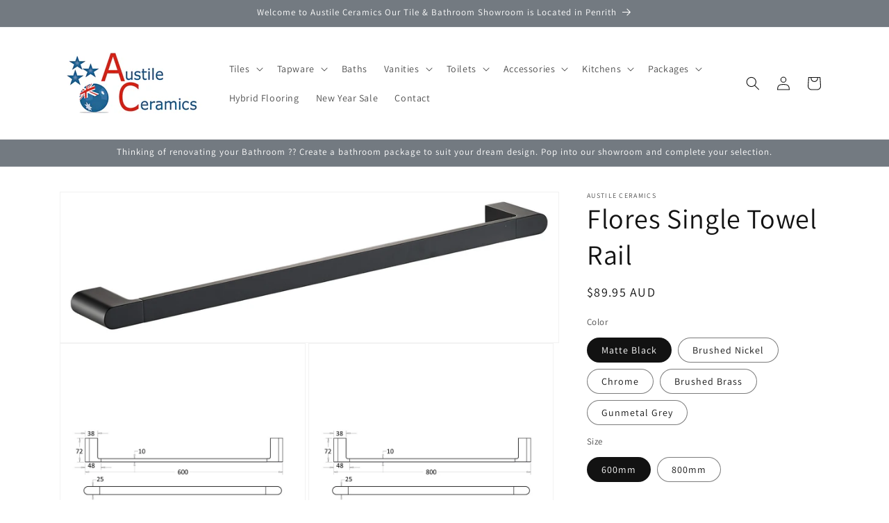

--- FILE ---
content_type: text/html; charset=utf-8
request_url: https://www.austileceramics.com.au/products/flores-single-towel-rail
body_size: 23670
content:
<!doctype html>
<html class="js" lang="en">
  <head>
    <meta charset="utf-8">
    <meta http-equiv="X-UA-Compatible" content="IE=edge">
    <meta name="viewport" content="width=device-width,initial-scale=1">
    <meta name="theme-color" content="">
    <link rel="canonical" href="https://www.austileceramics.com.au/products/flores-single-towel-rail"><link rel="preconnect" href="https://fonts.shopifycdn.com" crossorigin><title>
      Flores Single Towel Rail
 &ndash; Austile Ceramics</title>

    
      <meta name="description" content="Flores Single Towel Rail    ">
    

    

<meta property="og:site_name" content="Austile Ceramics">
<meta property="og:url" content="https://www.austileceramics.com.au/products/flores-single-towel-rail">
<meta property="og:title" content="Flores Single Towel Rail">
<meta property="og:type" content="product">
<meta property="og:description" content="Flores Single Towel Rail    "><meta property="og:image" content="http://www.austileceramics.com.au/cdn/shop/files/www.aclco.com.au-55301-600-31.jpg?v=1701395504">
  <meta property="og:image:secure_url" content="https://www.austileceramics.com.au/cdn/shop/files/www.aclco.com.au-55301-600-31.jpg?v=1701395504">
  <meta property="og:image:width" content="2498">
  <meta property="og:image:height" content="784"><meta property="og:price:amount" content="79.95">
  <meta property="og:price:currency" content="AUD"><meta name="twitter:card" content="summary_large_image">
<meta name="twitter:title" content="Flores Single Towel Rail">
<meta name="twitter:description" content="Flores Single Towel Rail    ">


    <script src="//www.austileceramics.com.au/cdn/shop/t/16/assets/constants.js?v=132983761750457495441766930528" defer="defer"></script>
    <script src="//www.austileceramics.com.au/cdn/shop/t/16/assets/pubsub.js?v=25310214064522200911766930528" defer="defer"></script>
    <script src="//www.austileceramics.com.au/cdn/shop/t/16/assets/global.js?v=7301445359237545521766930528" defer="defer"></script>
    <script src="//www.austileceramics.com.au/cdn/shop/t/16/assets/details-disclosure.js?v=13653116266235556501766930528" defer="defer"></script>
    <script src="//www.austileceramics.com.au/cdn/shop/t/16/assets/details-modal.js?v=25581673532751508451766930528" defer="defer"></script>
    <script src="//www.austileceramics.com.au/cdn/shop/t/16/assets/search-form.js?v=133129549252120666541766930528" defer="defer"></script><script>window.performance && window.performance.mark && window.performance.mark('shopify.content_for_header.start');</script><meta name="google-site-verification" content="AKgZFlFtO50wmk1ZNxlYgiG2Xu5p5e9mRfhOUj6M7wQ">
<meta id="shopify-digital-wallet" name="shopify-digital-wallet" content="/84270154033/digital_wallets/dialog">
<link rel="alternate" type="application/json+oembed" href="https://www.austileceramics.com.au/products/flores-single-towel-rail.oembed">
<script async="async" src="/checkouts/internal/preloads.js?locale=en-AU"></script>
<script id="shopify-features" type="application/json">{"accessToken":"39c0b904267662a1862cbf0b5dd746f5","betas":["rich-media-storefront-analytics"],"domain":"www.austileceramics.com.au","predictiveSearch":true,"shopId":84270154033,"locale":"en"}</script>
<script>var Shopify = Shopify || {};
Shopify.shop = "2be028-2.myshopify.com";
Shopify.locale = "en";
Shopify.currency = {"active":"AUD","rate":"1.0"};
Shopify.country = "AU";
Shopify.theme = {"name":"Main 120925","id":182950756657,"schema_name":"Dawn","schema_version":"15.4.0","theme_store_id":887,"role":"main"};
Shopify.theme.handle = "null";
Shopify.theme.style = {"id":null,"handle":null};
Shopify.cdnHost = "www.austileceramics.com.au/cdn";
Shopify.routes = Shopify.routes || {};
Shopify.routes.root = "/";</script>
<script type="module">!function(o){(o.Shopify=o.Shopify||{}).modules=!0}(window);</script>
<script>!function(o){function n(){var o=[];function n(){o.push(Array.prototype.slice.apply(arguments))}return n.q=o,n}var t=o.Shopify=o.Shopify||{};t.loadFeatures=n(),t.autoloadFeatures=n()}(window);</script>
<script id="shop-js-analytics" type="application/json">{"pageType":"product"}</script>
<script defer="defer" async type="module" src="//www.austileceramics.com.au/cdn/shopifycloud/shop-js/modules/v2/client.init-shop-cart-sync_BApSsMSl.en.esm.js"></script>
<script defer="defer" async type="module" src="//www.austileceramics.com.au/cdn/shopifycloud/shop-js/modules/v2/chunk.common_CBoos6YZ.esm.js"></script>
<script type="module">
  await import("//www.austileceramics.com.au/cdn/shopifycloud/shop-js/modules/v2/client.init-shop-cart-sync_BApSsMSl.en.esm.js");
await import("//www.austileceramics.com.au/cdn/shopifycloud/shop-js/modules/v2/chunk.common_CBoos6YZ.esm.js");

  window.Shopify.SignInWithShop?.initShopCartSync?.({"fedCMEnabled":true,"windoidEnabled":true});

</script>
<script id="__st">var __st={"a":84270154033,"offset":39600,"reqid":"c24ef12b-1695-44b1-bc8d-37330e93256f-1768875348","pageurl":"www.austileceramics.com.au\/products\/flores-single-towel-rail","u":"0c2a9d19a7fb","p":"product","rtyp":"product","rid":9224434090289};</script>
<script>window.ShopifyPaypalV4VisibilityTracking = true;</script>
<script id="captcha-bootstrap">!function(){'use strict';const t='contact',e='account',n='new_comment',o=[[t,t],['blogs',n],['comments',n],[t,'customer']],c=[[e,'customer_login'],[e,'guest_login'],[e,'recover_customer_password'],[e,'create_customer']],r=t=>t.map((([t,e])=>`form[action*='/${t}']:not([data-nocaptcha='true']) input[name='form_type'][value='${e}']`)).join(','),a=t=>()=>t?[...document.querySelectorAll(t)].map((t=>t.form)):[];function s(){const t=[...o],e=r(t);return a(e)}const i='password',u='form_key',d=['recaptcha-v3-token','g-recaptcha-response','h-captcha-response',i],f=()=>{try{return window.sessionStorage}catch{return}},m='__shopify_v',_=t=>t.elements[u];function p(t,e,n=!1){try{const o=window.sessionStorage,c=JSON.parse(o.getItem(e)),{data:r}=function(t){const{data:e,action:n}=t;return t[m]||n?{data:e,action:n}:{data:t,action:n}}(c);for(const[e,n]of Object.entries(r))t.elements[e]&&(t.elements[e].value=n);n&&o.removeItem(e)}catch(o){console.error('form repopulation failed',{error:o})}}const l='form_type',E='cptcha';function T(t){t.dataset[E]=!0}const w=window,h=w.document,L='Shopify',v='ce_forms',y='captcha';let A=!1;((t,e)=>{const n=(g='f06e6c50-85a8-45c8-87d0-21a2b65856fe',I='https://cdn.shopify.com/shopifycloud/storefront-forms-hcaptcha/ce_storefront_forms_captcha_hcaptcha.v1.5.2.iife.js',D={infoText:'Protected by hCaptcha',privacyText:'Privacy',termsText:'Terms'},(t,e,n)=>{const o=w[L][v],c=o.bindForm;if(c)return c(t,g,e,D).then(n);var r;o.q.push([[t,g,e,D],n]),r=I,A||(h.body.append(Object.assign(h.createElement('script'),{id:'captcha-provider',async:!0,src:r})),A=!0)});var g,I,D;w[L]=w[L]||{},w[L][v]=w[L][v]||{},w[L][v].q=[],w[L][y]=w[L][y]||{},w[L][y].protect=function(t,e){n(t,void 0,e),T(t)},Object.freeze(w[L][y]),function(t,e,n,w,h,L){const[v,y,A,g]=function(t,e,n){const i=e?o:[],u=t?c:[],d=[...i,...u],f=r(d),m=r(i),_=r(d.filter((([t,e])=>n.includes(e))));return[a(f),a(m),a(_),s()]}(w,h,L),I=t=>{const e=t.target;return e instanceof HTMLFormElement?e:e&&e.form},D=t=>v().includes(t);t.addEventListener('submit',(t=>{const e=I(t);if(!e)return;const n=D(e)&&!e.dataset.hcaptchaBound&&!e.dataset.recaptchaBound,o=_(e),c=g().includes(e)&&(!o||!o.value);(n||c)&&t.preventDefault(),c&&!n&&(function(t){try{if(!f())return;!function(t){const e=f();if(!e)return;const n=_(t);if(!n)return;const o=n.value;o&&e.removeItem(o)}(t);const e=Array.from(Array(32),(()=>Math.random().toString(36)[2])).join('');!function(t,e){_(t)||t.append(Object.assign(document.createElement('input'),{type:'hidden',name:u})),t.elements[u].value=e}(t,e),function(t,e){const n=f();if(!n)return;const o=[...t.querySelectorAll(`input[type='${i}']`)].map((({name:t})=>t)),c=[...d,...o],r={};for(const[a,s]of new FormData(t).entries())c.includes(a)||(r[a]=s);n.setItem(e,JSON.stringify({[m]:1,action:t.action,data:r}))}(t,e)}catch(e){console.error('failed to persist form',e)}}(e),e.submit())}));const S=(t,e)=>{t&&!t.dataset[E]&&(n(t,e.some((e=>e===t))),T(t))};for(const o of['focusin','change'])t.addEventListener(o,(t=>{const e=I(t);D(e)&&S(e,y())}));const B=e.get('form_key'),M=e.get(l),P=B&&M;t.addEventListener('DOMContentLoaded',(()=>{const t=y();if(P)for(const e of t)e.elements[l].value===M&&p(e,B);[...new Set([...A(),...v().filter((t=>'true'===t.dataset.shopifyCaptcha))])].forEach((e=>S(e,t)))}))}(h,new URLSearchParams(w.location.search),n,t,e,['guest_login'])})(!0,!0)}();</script>
<script integrity="sha256-4kQ18oKyAcykRKYeNunJcIwy7WH5gtpwJnB7kiuLZ1E=" data-source-attribution="shopify.loadfeatures" defer="defer" src="//www.austileceramics.com.au/cdn/shopifycloud/storefront/assets/storefront/load_feature-a0a9edcb.js" crossorigin="anonymous"></script>
<script data-source-attribution="shopify.dynamic_checkout.dynamic.init">var Shopify=Shopify||{};Shopify.PaymentButton=Shopify.PaymentButton||{isStorefrontPortableWallets:!0,init:function(){window.Shopify.PaymentButton.init=function(){};var t=document.createElement("script");t.src="https://www.austileceramics.com.au/cdn/shopifycloud/portable-wallets/latest/portable-wallets.en.js",t.type="module",document.head.appendChild(t)}};
</script>
<script data-source-attribution="shopify.dynamic_checkout.buyer_consent">
  function portableWalletsHideBuyerConsent(e){var t=document.getElementById("shopify-buyer-consent"),n=document.getElementById("shopify-subscription-policy-button");t&&n&&(t.classList.add("hidden"),t.setAttribute("aria-hidden","true"),n.removeEventListener("click",e))}function portableWalletsShowBuyerConsent(e){var t=document.getElementById("shopify-buyer-consent"),n=document.getElementById("shopify-subscription-policy-button");t&&n&&(t.classList.remove("hidden"),t.removeAttribute("aria-hidden"),n.addEventListener("click",e))}window.Shopify?.PaymentButton&&(window.Shopify.PaymentButton.hideBuyerConsent=portableWalletsHideBuyerConsent,window.Shopify.PaymentButton.showBuyerConsent=portableWalletsShowBuyerConsent);
</script>
<script data-source-attribution="shopify.dynamic_checkout.cart.bootstrap">document.addEventListener("DOMContentLoaded",(function(){function t(){return document.querySelector("shopify-accelerated-checkout-cart, shopify-accelerated-checkout")}if(t())Shopify.PaymentButton.init();else{new MutationObserver((function(e,n){t()&&(Shopify.PaymentButton.init(),n.disconnect())})).observe(document.body,{childList:!0,subtree:!0})}}));
</script>
<script id="sections-script" data-sections="header" defer="defer" src="//www.austileceramics.com.au/cdn/shop/t/16/compiled_assets/scripts.js?v=375"></script>
<script>window.performance && window.performance.mark && window.performance.mark('shopify.content_for_header.end');</script>


    <style data-shopify>
      @font-face {
  font-family: Assistant;
  font-weight: 400;
  font-style: normal;
  font-display: swap;
  src: url("//www.austileceramics.com.au/cdn/fonts/assistant/assistant_n4.9120912a469cad1cc292572851508ca49d12e768.woff2") format("woff2"),
       url("//www.austileceramics.com.au/cdn/fonts/assistant/assistant_n4.6e9875ce64e0fefcd3f4446b7ec9036b3ddd2985.woff") format("woff");
}

      @font-face {
  font-family: Assistant;
  font-weight: 700;
  font-style: normal;
  font-display: swap;
  src: url("//www.austileceramics.com.au/cdn/fonts/assistant/assistant_n7.bf44452348ec8b8efa3aa3068825305886b1c83c.woff2") format("woff2"),
       url("//www.austileceramics.com.au/cdn/fonts/assistant/assistant_n7.0c887fee83f6b3bda822f1150b912c72da0f7b64.woff") format("woff");
}

      
      
      @font-face {
  font-family: Assistant;
  font-weight: 400;
  font-style: normal;
  font-display: swap;
  src: url("//www.austileceramics.com.au/cdn/fonts/assistant/assistant_n4.9120912a469cad1cc292572851508ca49d12e768.woff2") format("woff2"),
       url("//www.austileceramics.com.au/cdn/fonts/assistant/assistant_n4.6e9875ce64e0fefcd3f4446b7ec9036b3ddd2985.woff") format("woff");
}


      
        :root,
        .color-background-1 {
          --color-background: 255,255,255;
        
          --gradient-background: #ffffff;
        

        

        --color-foreground: 18,18,18;
        --color-background-contrast: 191,191,191;
        --color-shadow: 18,18,18;
        --color-button: 18,18,18;
        --color-button-text: 255,255,255;
        --color-secondary-button: 255,255,255;
        --color-secondary-button-text: 18,18,18;
        --color-link: 18,18,18;
        --color-badge-foreground: 18,18,18;
        --color-badge-background: 255,255,255;
        --color-badge-border: 18,18,18;
        --payment-terms-background-color: rgb(255 255 255);
      }
      
        
        .color-background-2 {
          --color-background: 243,243,243;
        
          --gradient-background: #f3f3f3;
        

        

        --color-foreground: 18,18,18;
        --color-background-contrast: 179,179,179;
        --color-shadow: 18,18,18;
        --color-button: 18,18,18;
        --color-button-text: 243,243,243;
        --color-secondary-button: 243,243,243;
        --color-secondary-button-text: 18,18,18;
        --color-link: 18,18,18;
        --color-badge-foreground: 18,18,18;
        --color-badge-background: 243,243,243;
        --color-badge-border: 18,18,18;
        --payment-terms-background-color: rgb(243 243 243);
      }
      
        
        .color-inverse {
          --color-background: 36,40,51;
        
          --gradient-background: #242833;
        

        

        --color-foreground: 255,255,255;
        --color-background-contrast: 47,52,66;
        --color-shadow: 18,18,18;
        --color-button: 255,255,255;
        --color-button-text: 0,0,0;
        --color-secondary-button: 36,40,51;
        --color-secondary-button-text: 255,255,255;
        --color-link: 255,255,255;
        --color-badge-foreground: 255,255,255;
        --color-badge-background: 36,40,51;
        --color-badge-border: 255,255,255;
        --payment-terms-background-color: rgb(36 40 51);
      }
      
        
        .color-accent-1 {
          --color-background: 18,18,18;
        
          --gradient-background: #121212;
        

        

        --color-foreground: 255,255,255;
        --color-background-contrast: 146,146,146;
        --color-shadow: 18,18,18;
        --color-button: 255,255,255;
        --color-button-text: 18,18,18;
        --color-secondary-button: 18,18,18;
        --color-secondary-button-text: 255,255,255;
        --color-link: 255,255,255;
        --color-badge-foreground: 255,255,255;
        --color-badge-background: 18,18,18;
        --color-badge-border: 255,255,255;
        --payment-terms-background-color: rgb(18 18 18);
      }
      
        
        .color-accent-2 {
          --color-background: 51,79,180;
        
          --gradient-background: #334fb4;
        

        

        --color-foreground: 255,255,255;
        --color-background-contrast: 23,35,81;
        --color-shadow: 18,18,18;
        --color-button: 255,255,255;
        --color-button-text: 51,79,180;
        --color-secondary-button: 51,79,180;
        --color-secondary-button-text: 255,255,255;
        --color-link: 255,255,255;
        --color-badge-foreground: 255,255,255;
        --color-badge-background: 51,79,180;
        --color-badge-border: 255,255,255;
        --payment-terms-background-color: rgb(51 79 180);
      }
      
        
        .color-scheme-2b9a92eb-4b54-45af-ace9-8e3b201177fe {
          --color-background: 227,63,63;
        
          --gradient-background: #e33f3f;
        

        

        --color-foreground: 255,255,255;
        --color-background-contrast: 142,21,21;
        --color-shadow: 18,18,18;
        --color-button: 18,18,18;
        --color-button-text: 255,255,255;
        --color-secondary-button: 227,63,63;
        --color-secondary-button-text: 18,18,18;
        --color-link: 18,18,18;
        --color-badge-foreground: 255,255,255;
        --color-badge-background: 227,63,63;
        --color-badge-border: 255,255,255;
        --payment-terms-background-color: rgb(227 63 63);
      }
      
        
        .color-scheme-9cf9490d-61e9-4465-9e76-bd540c48a259 {
          --color-background: 115,122,129;
        
          --gradient-background: #737a81;
        

        

        --color-foreground: 255,255,255;
        --color-background-contrast: 55,58,62;
        --color-shadow: 18,18,18;
        --color-button: 18,18,18;
        --color-button-text: 255,255,255;
        --color-secondary-button: 115,122,129;
        --color-secondary-button-text: 18,18,18;
        --color-link: 18,18,18;
        --color-badge-foreground: 255,255,255;
        --color-badge-background: 115,122,129;
        --color-badge-border: 255,255,255;
        --payment-terms-background-color: rgb(115 122 129);
      }
      

      body, .color-background-1, .color-background-2, .color-inverse, .color-accent-1, .color-accent-2, .color-scheme-2b9a92eb-4b54-45af-ace9-8e3b201177fe, .color-scheme-9cf9490d-61e9-4465-9e76-bd540c48a259 {
        color: rgba(var(--color-foreground), 0.75);
        background-color: rgb(var(--color-background));
      }

      :root {
        --font-body-family: Assistant, sans-serif;
        --font-body-style: normal;
        --font-body-weight: 400;
        --font-body-weight-bold: 700;

        --font-heading-family: Assistant, sans-serif;
        --font-heading-style: normal;
        --font-heading-weight: 400;

        --font-body-scale: 1.0;
        --font-heading-scale: 1.0;

        --media-padding: px;
        --media-border-opacity: 0.05;
        --media-border-width: 1px;
        --media-radius: 0px;
        --media-shadow-opacity: 0.0;
        --media-shadow-horizontal-offset: 0px;
        --media-shadow-vertical-offset: 4px;
        --media-shadow-blur-radius: 5px;
        --media-shadow-visible: 0;

        --page-width: 120rem;
        --page-width-margin: 0rem;

        --product-card-image-padding: 0.0rem;
        --product-card-corner-radius: 0.0rem;
        --product-card-text-alignment: left;
        --product-card-border-width: 0.0rem;
        --product-card-border-opacity: 0.1;
        --product-card-shadow-opacity: 0.0;
        --product-card-shadow-visible: 0;
        --product-card-shadow-horizontal-offset: 0.0rem;
        --product-card-shadow-vertical-offset: 0.4rem;
        --product-card-shadow-blur-radius: 0.5rem;

        --collection-card-image-padding: 0.0rem;
        --collection-card-corner-radius: 0.0rem;
        --collection-card-text-alignment: left;
        --collection-card-border-width: 0.0rem;
        --collection-card-border-opacity: 0.1;
        --collection-card-shadow-opacity: 0.0;
        --collection-card-shadow-visible: 0;
        --collection-card-shadow-horizontal-offset: 0.0rem;
        --collection-card-shadow-vertical-offset: 0.4rem;
        --collection-card-shadow-blur-radius: 0.5rem;

        --blog-card-image-padding: 0.0rem;
        --blog-card-corner-radius: 0.0rem;
        --blog-card-text-alignment: left;
        --blog-card-border-width: 0.0rem;
        --blog-card-border-opacity: 0.1;
        --blog-card-shadow-opacity: 0.0;
        --blog-card-shadow-visible: 0;
        --blog-card-shadow-horizontal-offset: 0.0rem;
        --blog-card-shadow-vertical-offset: 0.4rem;
        --blog-card-shadow-blur-radius: 0.5rem;

        --badge-corner-radius: 4.0rem;

        --popup-border-width: 1px;
        --popup-border-opacity: 0.1;
        --popup-corner-radius: 0px;
        --popup-shadow-opacity: 0.05;
        --popup-shadow-horizontal-offset: 0px;
        --popup-shadow-vertical-offset: 4px;
        --popup-shadow-blur-radius: 5px;

        --drawer-border-width: 1px;
        --drawer-border-opacity: 0.1;
        --drawer-shadow-opacity: 0.0;
        --drawer-shadow-horizontal-offset: 0px;
        --drawer-shadow-vertical-offset: 4px;
        --drawer-shadow-blur-radius: 5px;

        --spacing-sections-desktop: 0px;
        --spacing-sections-mobile: 0px;

        --grid-desktop-vertical-spacing: 8px;
        --grid-desktop-horizontal-spacing: 8px;
        --grid-mobile-vertical-spacing: 4px;
        --grid-mobile-horizontal-spacing: 4px;

        --text-boxes-border-opacity: 0.1;
        --text-boxes-border-width: 0px;
        --text-boxes-radius: 0px;
        --text-boxes-shadow-opacity: 0.0;
        --text-boxes-shadow-visible: 0;
        --text-boxes-shadow-horizontal-offset: 0px;
        --text-boxes-shadow-vertical-offset: 4px;
        --text-boxes-shadow-blur-radius: 5px;

        --buttons-radius: 0px;
        --buttons-radius-outset: 0px;
        --buttons-border-width: 1px;
        --buttons-border-opacity: 1.0;
        --buttons-shadow-opacity: 0.0;
        --buttons-shadow-visible: 0;
        --buttons-shadow-horizontal-offset: 0px;
        --buttons-shadow-vertical-offset: 4px;
        --buttons-shadow-blur-radius: 5px;
        --buttons-border-offset: 0px;

        --inputs-radius: 0px;
        --inputs-border-width: 1px;
        --inputs-border-opacity: 0.55;
        --inputs-shadow-opacity: 0.0;
        --inputs-shadow-horizontal-offset: 0px;
        --inputs-margin-offset: 0px;
        --inputs-shadow-vertical-offset: 4px;
        --inputs-shadow-blur-radius: 5px;
        --inputs-radius-outset: 0px;

        --variant-pills-radius: 40px;
        --variant-pills-border-width: 1px;
        --variant-pills-border-opacity: 0.55;
        --variant-pills-shadow-opacity: 0.0;
        --variant-pills-shadow-horizontal-offset: 0px;
        --variant-pills-shadow-vertical-offset: 4px;
        --variant-pills-shadow-blur-radius: 5px;
      }

      *,
      *::before,
      *::after {
        box-sizing: inherit;
      }

      html {
        box-sizing: border-box;
        font-size: calc(var(--font-body-scale) * 62.5%);
        height: 100%;
      }

      body {
        display: grid;
        grid-template-rows: auto auto 1fr auto;
        grid-template-columns: 100%;
        min-height: 100%;
        margin: 0;
        font-size: 1.5rem;
        letter-spacing: 0.06rem;
        line-height: calc(1 + 0.8 / var(--font-body-scale));
        font-family: var(--font-body-family);
        font-style: var(--font-body-style);
        font-weight: var(--font-body-weight);
      }

      @media screen and (min-width: 750px) {
        body {
          font-size: 1.6rem;
        }
      }
    </style>

    <link href="//www.austileceramics.com.au/cdn/shop/t/16/assets/base.css?v=159841507637079171801766930528" rel="stylesheet" type="text/css" media="all" />
    <link rel="stylesheet" href="//www.austileceramics.com.au/cdn/shop/t/16/assets/component-cart-items.css?v=13033300910818915211766930528" media="print" onload="this.media='all'">
      <link rel="preload" as="font" href="//www.austileceramics.com.au/cdn/fonts/assistant/assistant_n4.9120912a469cad1cc292572851508ca49d12e768.woff2" type="font/woff2" crossorigin>
      

      <link rel="preload" as="font" href="//www.austileceramics.com.au/cdn/fonts/assistant/assistant_n4.9120912a469cad1cc292572851508ca49d12e768.woff2" type="font/woff2" crossorigin>
      
<link
        rel="stylesheet"
        href="//www.austileceramics.com.au/cdn/shop/t/16/assets/component-predictive-search.css?v=118923337488134913561766930528"
        media="print"
        onload="this.media='all'"
      ><script>
      if (Shopify.designMode) {
        document.documentElement.classList.add('shopify-design-mode');
      }
    </script>
  <link href="https://monorail-edge.shopifysvc.com" rel="dns-prefetch">
<script>(function(){if ("sendBeacon" in navigator && "performance" in window) {try {var session_token_from_headers = performance.getEntriesByType('navigation')[0].serverTiming.find(x => x.name == '_s').description;} catch {var session_token_from_headers = undefined;}var session_cookie_matches = document.cookie.match(/_shopify_s=([^;]*)/);var session_token_from_cookie = session_cookie_matches && session_cookie_matches.length === 2 ? session_cookie_matches[1] : "";var session_token = session_token_from_headers || session_token_from_cookie || "";function handle_abandonment_event(e) {var entries = performance.getEntries().filter(function(entry) {return /monorail-edge.shopifysvc.com/.test(entry.name);});if (!window.abandonment_tracked && entries.length === 0) {window.abandonment_tracked = true;var currentMs = Date.now();var navigation_start = performance.timing.navigationStart;var payload = {shop_id: 84270154033,url: window.location.href,navigation_start,duration: currentMs - navigation_start,session_token,page_type: "product"};window.navigator.sendBeacon("https://monorail-edge.shopifysvc.com/v1/produce", JSON.stringify({schema_id: "online_store_buyer_site_abandonment/1.1",payload: payload,metadata: {event_created_at_ms: currentMs,event_sent_at_ms: currentMs}}));}}window.addEventListener('pagehide', handle_abandonment_event);}}());</script>
<script id="web-pixels-manager-setup">(function e(e,d,r,n,o){if(void 0===o&&(o={}),!Boolean(null===(a=null===(i=window.Shopify)||void 0===i?void 0:i.analytics)||void 0===a?void 0:a.replayQueue)){var i,a;window.Shopify=window.Shopify||{};var t=window.Shopify;t.analytics=t.analytics||{};var s=t.analytics;s.replayQueue=[],s.publish=function(e,d,r){return s.replayQueue.push([e,d,r]),!0};try{self.performance.mark("wpm:start")}catch(e){}var l=function(){var e={modern:/Edge?\/(1{2}[4-9]|1[2-9]\d|[2-9]\d{2}|\d{4,})\.\d+(\.\d+|)|Firefox\/(1{2}[4-9]|1[2-9]\d|[2-9]\d{2}|\d{4,})\.\d+(\.\d+|)|Chrom(ium|e)\/(9{2}|\d{3,})\.\d+(\.\d+|)|(Maci|X1{2}).+ Version\/(15\.\d+|(1[6-9]|[2-9]\d|\d{3,})\.\d+)([,.]\d+|)( \(\w+\)|)( Mobile\/\w+|) Safari\/|Chrome.+OPR\/(9{2}|\d{3,})\.\d+\.\d+|(CPU[ +]OS|iPhone[ +]OS|CPU[ +]iPhone|CPU IPhone OS|CPU iPad OS)[ +]+(15[._]\d+|(1[6-9]|[2-9]\d|\d{3,})[._]\d+)([._]\d+|)|Android:?[ /-](13[3-9]|1[4-9]\d|[2-9]\d{2}|\d{4,})(\.\d+|)(\.\d+|)|Android.+Firefox\/(13[5-9]|1[4-9]\d|[2-9]\d{2}|\d{4,})\.\d+(\.\d+|)|Android.+Chrom(ium|e)\/(13[3-9]|1[4-9]\d|[2-9]\d{2}|\d{4,})\.\d+(\.\d+|)|SamsungBrowser\/([2-9]\d|\d{3,})\.\d+/,legacy:/Edge?\/(1[6-9]|[2-9]\d|\d{3,})\.\d+(\.\d+|)|Firefox\/(5[4-9]|[6-9]\d|\d{3,})\.\d+(\.\d+|)|Chrom(ium|e)\/(5[1-9]|[6-9]\d|\d{3,})\.\d+(\.\d+|)([\d.]+$|.*Safari\/(?![\d.]+ Edge\/[\d.]+$))|(Maci|X1{2}).+ Version\/(10\.\d+|(1[1-9]|[2-9]\d|\d{3,})\.\d+)([,.]\d+|)( \(\w+\)|)( Mobile\/\w+|) Safari\/|Chrome.+OPR\/(3[89]|[4-9]\d|\d{3,})\.\d+\.\d+|(CPU[ +]OS|iPhone[ +]OS|CPU[ +]iPhone|CPU IPhone OS|CPU iPad OS)[ +]+(10[._]\d+|(1[1-9]|[2-9]\d|\d{3,})[._]\d+)([._]\d+|)|Android:?[ /-](13[3-9]|1[4-9]\d|[2-9]\d{2}|\d{4,})(\.\d+|)(\.\d+|)|Mobile Safari.+OPR\/([89]\d|\d{3,})\.\d+\.\d+|Android.+Firefox\/(13[5-9]|1[4-9]\d|[2-9]\d{2}|\d{4,})\.\d+(\.\d+|)|Android.+Chrom(ium|e)\/(13[3-9]|1[4-9]\d|[2-9]\d{2}|\d{4,})\.\d+(\.\d+|)|Android.+(UC? ?Browser|UCWEB|U3)[ /]?(15\.([5-9]|\d{2,})|(1[6-9]|[2-9]\d|\d{3,})\.\d+)\.\d+|SamsungBrowser\/(5\.\d+|([6-9]|\d{2,})\.\d+)|Android.+MQ{2}Browser\/(14(\.(9|\d{2,})|)|(1[5-9]|[2-9]\d|\d{3,})(\.\d+|))(\.\d+|)|K[Aa][Ii]OS\/(3\.\d+|([4-9]|\d{2,})\.\d+)(\.\d+|)/},d=e.modern,r=e.legacy,n=navigator.userAgent;return n.match(d)?"modern":n.match(r)?"legacy":"unknown"}(),u="modern"===l?"modern":"legacy",c=(null!=n?n:{modern:"",legacy:""})[u],f=function(e){return[e.baseUrl,"/wpm","/b",e.hashVersion,"modern"===e.buildTarget?"m":"l",".js"].join("")}({baseUrl:d,hashVersion:r,buildTarget:u}),m=function(e){var d=e.version,r=e.bundleTarget,n=e.surface,o=e.pageUrl,i=e.monorailEndpoint;return{emit:function(e){var a=e.status,t=e.errorMsg,s=(new Date).getTime(),l=JSON.stringify({metadata:{event_sent_at_ms:s},events:[{schema_id:"web_pixels_manager_load/3.1",payload:{version:d,bundle_target:r,page_url:o,status:a,surface:n,error_msg:t},metadata:{event_created_at_ms:s}}]});if(!i)return console&&console.warn&&console.warn("[Web Pixels Manager] No Monorail endpoint provided, skipping logging."),!1;try{return self.navigator.sendBeacon.bind(self.navigator)(i,l)}catch(e){}var u=new XMLHttpRequest;try{return u.open("POST",i,!0),u.setRequestHeader("Content-Type","text/plain"),u.send(l),!0}catch(e){return console&&console.warn&&console.warn("[Web Pixels Manager] Got an unhandled error while logging to Monorail."),!1}}}}({version:r,bundleTarget:l,surface:e.surface,pageUrl:self.location.href,monorailEndpoint:e.monorailEndpoint});try{o.browserTarget=l,function(e){var d=e.src,r=e.async,n=void 0===r||r,o=e.onload,i=e.onerror,a=e.sri,t=e.scriptDataAttributes,s=void 0===t?{}:t,l=document.createElement("script"),u=document.querySelector("head"),c=document.querySelector("body");if(l.async=n,l.src=d,a&&(l.integrity=a,l.crossOrigin="anonymous"),s)for(var f in s)if(Object.prototype.hasOwnProperty.call(s,f))try{l.dataset[f]=s[f]}catch(e){}if(o&&l.addEventListener("load",o),i&&l.addEventListener("error",i),u)u.appendChild(l);else{if(!c)throw new Error("Did not find a head or body element to append the script");c.appendChild(l)}}({src:f,async:!0,onload:function(){if(!function(){var e,d;return Boolean(null===(d=null===(e=window.Shopify)||void 0===e?void 0:e.analytics)||void 0===d?void 0:d.initialized)}()){var d=window.webPixelsManager.init(e)||void 0;if(d){var r=window.Shopify.analytics;r.replayQueue.forEach((function(e){var r=e[0],n=e[1],o=e[2];d.publishCustomEvent(r,n,o)})),r.replayQueue=[],r.publish=d.publishCustomEvent,r.visitor=d.visitor,r.initialized=!0}}},onerror:function(){return m.emit({status:"failed",errorMsg:"".concat(f," has failed to load")})},sri:function(e){var d=/^sha384-[A-Za-z0-9+/=]+$/;return"string"==typeof e&&d.test(e)}(c)?c:"",scriptDataAttributes:o}),m.emit({status:"loading"})}catch(e){m.emit({status:"failed",errorMsg:(null==e?void 0:e.message)||"Unknown error"})}}})({shopId: 84270154033,storefrontBaseUrl: "https://www.austileceramics.com.au",extensionsBaseUrl: "https://extensions.shopifycdn.com/cdn/shopifycloud/web-pixels-manager",monorailEndpoint: "https://monorail-edge.shopifysvc.com/unstable/produce_batch",surface: "storefront-renderer",enabledBetaFlags: ["2dca8a86"],webPixelsConfigList: [{"id":"742523185","configuration":"{\"config\":\"{\\\"google_tag_ids\\\":[\\\"G-4JCVFLD3LM\\\",\\\"GT-KF85TB6J\\\"],\\\"target_country\\\":\\\"ZZ\\\",\\\"gtag_events\\\":[{\\\"type\\\":\\\"search\\\",\\\"action_label\\\":\\\"G-4JCVFLD3LM\\\"},{\\\"type\\\":\\\"begin_checkout\\\",\\\"action_label\\\":\\\"G-4JCVFLD3LM\\\"},{\\\"type\\\":\\\"view_item\\\",\\\"action_label\\\":[\\\"G-4JCVFLD3LM\\\",\\\"MC-K5GJXKCPKV\\\"]},{\\\"type\\\":\\\"purchase\\\",\\\"action_label\\\":[\\\"G-4JCVFLD3LM\\\",\\\"MC-K5GJXKCPKV\\\"]},{\\\"type\\\":\\\"page_view\\\",\\\"action_label\\\":[\\\"G-4JCVFLD3LM\\\",\\\"MC-K5GJXKCPKV\\\"]},{\\\"type\\\":\\\"add_payment_info\\\",\\\"action_label\\\":\\\"G-4JCVFLD3LM\\\"},{\\\"type\\\":\\\"add_to_cart\\\",\\\"action_label\\\":\\\"G-4JCVFLD3LM\\\"}],\\\"enable_monitoring_mode\\\":false}\"}","eventPayloadVersion":"v1","runtimeContext":"OPEN","scriptVersion":"b2a88bafab3e21179ed38636efcd8a93","type":"APP","apiClientId":1780363,"privacyPurposes":[],"dataSharingAdjustments":{"protectedCustomerApprovalScopes":["read_customer_address","read_customer_email","read_customer_name","read_customer_personal_data","read_customer_phone"]}},{"id":"shopify-app-pixel","configuration":"{}","eventPayloadVersion":"v1","runtimeContext":"STRICT","scriptVersion":"0450","apiClientId":"shopify-pixel","type":"APP","privacyPurposes":["ANALYTICS","MARKETING"]},{"id":"shopify-custom-pixel","eventPayloadVersion":"v1","runtimeContext":"LAX","scriptVersion":"0450","apiClientId":"shopify-pixel","type":"CUSTOM","privacyPurposes":["ANALYTICS","MARKETING"]}],isMerchantRequest: false,initData: {"shop":{"name":"Austile Ceramics","paymentSettings":{"currencyCode":"AUD"},"myshopifyDomain":"2be028-2.myshopify.com","countryCode":"AU","storefrontUrl":"https:\/\/www.austileceramics.com.au"},"customer":null,"cart":null,"checkout":null,"productVariants":[{"price":{"amount":89.95,"currencyCode":"AUD"},"product":{"title":"Flores Single Towel Rail","vendor":"Austile Ceramics","id":"9224434090289","untranslatedTitle":"Flores Single Towel Rail","url":"\/products\/flores-single-towel-rail","type":""},"id":"47862825550129","image":{"src":"\/\/www.austileceramics.com.au\/cdn\/shop\/files\/www.aclco.com.au-55301-600-32.jpg?v=1701395518"},"sku":null,"title":"Matte Black \/ 600mm","untranslatedTitle":"Matte Black \/ 600mm"},{"price":{"amount":124.95,"currencyCode":"AUD"},"product":{"title":"Flores Single Towel Rail","vendor":"Austile Ceramics","id":"9224434090289","untranslatedTitle":"Flores Single Towel Rail","url":"\/products\/flores-single-towel-rail","type":""},"id":"47863337124145","image":{"src":"\/\/www.austileceramics.com.au\/cdn\/shop\/files\/www.aclco.com.au-55301-600-32.jpg?v=1701395518"},"sku":"","title":"Matte Black \/ 800mm","untranslatedTitle":"Matte Black \/ 800mm"},{"price":{"amount":92.95,"currencyCode":"AUD"},"product":{"title":"Flores Single Towel Rail","vendor":"Austile Ceramics","id":"9224434090289","untranslatedTitle":"Flores Single Towel Rail","url":"\/products\/flores-single-towel-rail","type":""},"id":"47862825582897","image":{"src":"\/\/www.austileceramics.com.au\/cdn\/shop\/files\/www.aclco.com.au-55301-600-33.jpg?v=1701395530"},"sku":null,"title":"Brushed Nickel \/ 600mm","untranslatedTitle":"Brushed Nickel \/ 600mm"},{"price":{"amount":134.95,"currencyCode":"AUD"},"product":{"title":"Flores Single Towel Rail","vendor":"Austile Ceramics","id":"9224434090289","untranslatedTitle":"Flores Single Towel Rail","url":"\/products\/flores-single-towel-rail","type":""},"id":"47863337156913","image":{"src":"\/\/www.austileceramics.com.au\/cdn\/shop\/files\/www.aclco.com.au-55301-600-33.jpg?v=1701395530"},"sku":"","title":"Brushed Nickel \/ 800mm","untranslatedTitle":"Brushed Nickel \/ 800mm"},{"price":{"amount":79.95,"currencyCode":"AUD"},"product":{"title":"Flores Single Towel Rail","vendor":"Austile Ceramics","id":"9224434090289","untranslatedTitle":"Flores Single Towel Rail","url":"\/products\/flores-single-towel-rail","type":""},"id":"47862825615665","image":{"src":"\/\/www.austileceramics.com.au\/cdn\/shop\/files\/www.aclco.com.au-55301-600-31.jpg?v=1701395504"},"sku":null,"title":"Chrome \/ 600mm","untranslatedTitle":"Chrome \/ 600mm"},{"price":{"amount":104.95,"currencyCode":"AUD"},"product":{"title":"Flores Single Towel Rail","vendor":"Austile Ceramics","id":"9224434090289","untranslatedTitle":"Flores Single Towel Rail","url":"\/products\/flores-single-towel-rail","type":""},"id":"47863337189681","image":{"src":"\/\/www.austileceramics.com.au\/cdn\/shop\/files\/www.aclco.com.au-55301-600-31.jpg?v=1701395504"},"sku":"","title":"Chrome \/ 800mm","untranslatedTitle":"Chrome \/ 800mm"},{"price":{"amount":104.95,"currencyCode":"AUD"},"product":{"title":"Flores Single Towel Rail","vendor":"Austile Ceramics","id":"9224434090289","untranslatedTitle":"Flores Single Towel Rail","url":"\/products\/flores-single-towel-rail","type":""},"id":"47862825648433","image":{"src":"\/\/www.austileceramics.com.au\/cdn\/shop\/files\/www.aclco.com.au-55301-600-34.jpg?v=1701395541"},"sku":null,"title":"Brushed Brass \/ 600mm","untranslatedTitle":"Brushed Brass \/ 600mm"},{"price":{"amount":154.95,"currencyCode":"AUD"},"product":{"title":"Flores Single Towel Rail","vendor":"Austile Ceramics","id":"9224434090289","untranslatedTitle":"Flores Single Towel Rail","url":"\/products\/flores-single-towel-rail","type":""},"id":"47863337222449","image":{"src":"\/\/www.austileceramics.com.au\/cdn\/shop\/files\/www.aclco.com.au-55301-600-34.jpg?v=1701395541"},"sku":"","title":"Brushed Brass \/ 800mm","untranslatedTitle":"Brushed Brass \/ 800mm"},{"price":{"amount":104.95,"currencyCode":"AUD"},"product":{"title":"Flores Single Towel Rail","vendor":"Austile Ceramics","id":"9224434090289","untranslatedTitle":"Flores Single Towel Rail","url":"\/products\/flores-single-towel-rail","type":""},"id":"47862825713969","image":{"src":"\/\/www.austileceramics.com.au\/cdn\/shop\/files\/www.aclco.com.au-55301-600-35.jpg?v=1701395553"},"sku":null,"title":"Gunmetal Grey \/ 600mm","untranslatedTitle":"Gunmetal Grey \/ 600mm"},{"price":{"amount":149.95,"currencyCode":"AUD"},"product":{"title":"Flores Single Towel Rail","vendor":"Austile Ceramics","id":"9224434090289","untranslatedTitle":"Flores Single Towel Rail","url":"\/products\/flores-single-towel-rail","type":""},"id":"47863337287985","image":{"src":"\/\/www.austileceramics.com.au\/cdn\/shop\/files\/www.aclco.com.au-55301-600-35.jpg?v=1701395553"},"sku":"","title":"Gunmetal Grey \/ 800mm","untranslatedTitle":"Gunmetal Grey \/ 800mm"}],"purchasingCompany":null},},"https://www.austileceramics.com.au/cdn","fcfee988w5aeb613cpc8e4bc33m6693e112",{"modern":"","legacy":""},{"shopId":"84270154033","storefrontBaseUrl":"https:\/\/www.austileceramics.com.au","extensionBaseUrl":"https:\/\/extensions.shopifycdn.com\/cdn\/shopifycloud\/web-pixels-manager","surface":"storefront-renderer","enabledBetaFlags":"[\"2dca8a86\"]","isMerchantRequest":"false","hashVersion":"fcfee988w5aeb613cpc8e4bc33m6693e112","publish":"custom","events":"[[\"page_viewed\",{}],[\"product_viewed\",{\"productVariant\":{\"price\":{\"amount\":89.95,\"currencyCode\":\"AUD\"},\"product\":{\"title\":\"Flores Single Towel Rail\",\"vendor\":\"Austile Ceramics\",\"id\":\"9224434090289\",\"untranslatedTitle\":\"Flores Single Towel Rail\",\"url\":\"\/products\/flores-single-towel-rail\",\"type\":\"\"},\"id\":\"47862825550129\",\"image\":{\"src\":\"\/\/www.austileceramics.com.au\/cdn\/shop\/files\/www.aclco.com.au-55301-600-32.jpg?v=1701395518\"},\"sku\":null,\"title\":\"Matte Black \/ 600mm\",\"untranslatedTitle\":\"Matte Black \/ 600mm\"}}]]"});</script><script>
  window.ShopifyAnalytics = window.ShopifyAnalytics || {};
  window.ShopifyAnalytics.meta = window.ShopifyAnalytics.meta || {};
  window.ShopifyAnalytics.meta.currency = 'AUD';
  var meta = {"product":{"id":9224434090289,"gid":"gid:\/\/shopify\/Product\/9224434090289","vendor":"Austile Ceramics","type":"","handle":"flores-single-towel-rail","variants":[{"id":47862825550129,"price":8995,"name":"Flores Single Towel Rail - Matte Black \/ 600mm","public_title":"Matte Black \/ 600mm","sku":null},{"id":47863337124145,"price":12495,"name":"Flores Single Towel Rail - Matte Black \/ 800mm","public_title":"Matte Black \/ 800mm","sku":""},{"id":47862825582897,"price":9295,"name":"Flores Single Towel Rail - Brushed Nickel \/ 600mm","public_title":"Brushed Nickel \/ 600mm","sku":null},{"id":47863337156913,"price":13495,"name":"Flores Single Towel Rail - Brushed Nickel \/ 800mm","public_title":"Brushed Nickel \/ 800mm","sku":""},{"id":47862825615665,"price":7995,"name":"Flores Single Towel Rail - Chrome \/ 600mm","public_title":"Chrome \/ 600mm","sku":null},{"id":47863337189681,"price":10495,"name":"Flores Single Towel Rail - Chrome \/ 800mm","public_title":"Chrome \/ 800mm","sku":""},{"id":47862825648433,"price":10495,"name":"Flores Single Towel Rail - Brushed Brass \/ 600mm","public_title":"Brushed Brass \/ 600mm","sku":null},{"id":47863337222449,"price":15495,"name":"Flores Single Towel Rail - Brushed Brass \/ 800mm","public_title":"Brushed Brass \/ 800mm","sku":""},{"id":47862825713969,"price":10495,"name":"Flores Single Towel Rail - Gunmetal Grey \/ 600mm","public_title":"Gunmetal Grey \/ 600mm","sku":null},{"id":47863337287985,"price":14995,"name":"Flores Single Towel Rail - Gunmetal Grey \/ 800mm","public_title":"Gunmetal Grey \/ 800mm","sku":""}],"remote":false},"page":{"pageType":"product","resourceType":"product","resourceId":9224434090289,"requestId":"c24ef12b-1695-44b1-bc8d-37330e93256f-1768875348"}};
  for (var attr in meta) {
    window.ShopifyAnalytics.meta[attr] = meta[attr];
  }
</script>
<script class="analytics">
  (function () {
    var customDocumentWrite = function(content) {
      var jquery = null;

      if (window.jQuery) {
        jquery = window.jQuery;
      } else if (window.Checkout && window.Checkout.$) {
        jquery = window.Checkout.$;
      }

      if (jquery) {
        jquery('body').append(content);
      }
    };

    var hasLoggedConversion = function(token) {
      if (token) {
        return document.cookie.indexOf('loggedConversion=' + token) !== -1;
      }
      return false;
    }

    var setCookieIfConversion = function(token) {
      if (token) {
        var twoMonthsFromNow = new Date(Date.now());
        twoMonthsFromNow.setMonth(twoMonthsFromNow.getMonth() + 2);

        document.cookie = 'loggedConversion=' + token + '; expires=' + twoMonthsFromNow;
      }
    }

    var trekkie = window.ShopifyAnalytics.lib = window.trekkie = window.trekkie || [];
    if (trekkie.integrations) {
      return;
    }
    trekkie.methods = [
      'identify',
      'page',
      'ready',
      'track',
      'trackForm',
      'trackLink'
    ];
    trekkie.factory = function(method) {
      return function() {
        var args = Array.prototype.slice.call(arguments);
        args.unshift(method);
        trekkie.push(args);
        return trekkie;
      };
    };
    for (var i = 0; i < trekkie.methods.length; i++) {
      var key = trekkie.methods[i];
      trekkie[key] = trekkie.factory(key);
    }
    trekkie.load = function(config) {
      trekkie.config = config || {};
      trekkie.config.initialDocumentCookie = document.cookie;
      var first = document.getElementsByTagName('script')[0];
      var script = document.createElement('script');
      script.type = 'text/javascript';
      script.onerror = function(e) {
        var scriptFallback = document.createElement('script');
        scriptFallback.type = 'text/javascript';
        scriptFallback.onerror = function(error) {
                var Monorail = {
      produce: function produce(monorailDomain, schemaId, payload) {
        var currentMs = new Date().getTime();
        var event = {
          schema_id: schemaId,
          payload: payload,
          metadata: {
            event_created_at_ms: currentMs,
            event_sent_at_ms: currentMs
          }
        };
        return Monorail.sendRequest("https://" + monorailDomain + "/v1/produce", JSON.stringify(event));
      },
      sendRequest: function sendRequest(endpointUrl, payload) {
        // Try the sendBeacon API
        if (window && window.navigator && typeof window.navigator.sendBeacon === 'function' && typeof window.Blob === 'function' && !Monorail.isIos12()) {
          var blobData = new window.Blob([payload], {
            type: 'text/plain'
          });

          if (window.navigator.sendBeacon(endpointUrl, blobData)) {
            return true;
          } // sendBeacon was not successful

        } // XHR beacon

        var xhr = new XMLHttpRequest();

        try {
          xhr.open('POST', endpointUrl);
          xhr.setRequestHeader('Content-Type', 'text/plain');
          xhr.send(payload);
        } catch (e) {
          console.log(e);
        }

        return false;
      },
      isIos12: function isIos12() {
        return window.navigator.userAgent.lastIndexOf('iPhone; CPU iPhone OS 12_') !== -1 || window.navigator.userAgent.lastIndexOf('iPad; CPU OS 12_') !== -1;
      }
    };
    Monorail.produce('monorail-edge.shopifysvc.com',
      'trekkie_storefront_load_errors/1.1',
      {shop_id: 84270154033,
      theme_id: 182950756657,
      app_name: "storefront",
      context_url: window.location.href,
      source_url: "//www.austileceramics.com.au/cdn/s/trekkie.storefront.cd680fe47e6c39ca5d5df5f0a32d569bc48c0f27.min.js"});

        };
        scriptFallback.async = true;
        scriptFallback.src = '//www.austileceramics.com.au/cdn/s/trekkie.storefront.cd680fe47e6c39ca5d5df5f0a32d569bc48c0f27.min.js';
        first.parentNode.insertBefore(scriptFallback, first);
      };
      script.async = true;
      script.src = '//www.austileceramics.com.au/cdn/s/trekkie.storefront.cd680fe47e6c39ca5d5df5f0a32d569bc48c0f27.min.js';
      first.parentNode.insertBefore(script, first);
    };
    trekkie.load(
      {"Trekkie":{"appName":"storefront","development":false,"defaultAttributes":{"shopId":84270154033,"isMerchantRequest":null,"themeId":182950756657,"themeCityHash":"6052802626638537757","contentLanguage":"en","currency":"AUD","eventMetadataId":"95674ab4-6f3a-4608-93e9-bfb2b2e175fc"},"isServerSideCookieWritingEnabled":true,"monorailRegion":"shop_domain","enabledBetaFlags":["65f19447"]},"Session Attribution":{},"S2S":{"facebookCapiEnabled":false,"source":"trekkie-storefront-renderer","apiClientId":580111}}
    );

    var loaded = false;
    trekkie.ready(function() {
      if (loaded) return;
      loaded = true;

      window.ShopifyAnalytics.lib = window.trekkie;

      var originalDocumentWrite = document.write;
      document.write = customDocumentWrite;
      try { window.ShopifyAnalytics.merchantGoogleAnalytics.call(this); } catch(error) {};
      document.write = originalDocumentWrite;

      window.ShopifyAnalytics.lib.page(null,{"pageType":"product","resourceType":"product","resourceId":9224434090289,"requestId":"c24ef12b-1695-44b1-bc8d-37330e93256f-1768875348","shopifyEmitted":true});

      var match = window.location.pathname.match(/checkouts\/(.+)\/(thank_you|post_purchase)/)
      var token = match? match[1]: undefined;
      if (!hasLoggedConversion(token)) {
        setCookieIfConversion(token);
        window.ShopifyAnalytics.lib.track("Viewed Product",{"currency":"AUD","variantId":47862825550129,"productId":9224434090289,"productGid":"gid:\/\/shopify\/Product\/9224434090289","name":"Flores Single Towel Rail - Matte Black \/ 600mm","price":"89.95","sku":null,"brand":"Austile Ceramics","variant":"Matte Black \/ 600mm","category":"","nonInteraction":true,"remote":false},undefined,undefined,{"shopifyEmitted":true});
      window.ShopifyAnalytics.lib.track("monorail:\/\/trekkie_storefront_viewed_product\/1.1",{"currency":"AUD","variantId":47862825550129,"productId":9224434090289,"productGid":"gid:\/\/shopify\/Product\/9224434090289","name":"Flores Single Towel Rail - Matte Black \/ 600mm","price":"89.95","sku":null,"brand":"Austile Ceramics","variant":"Matte Black \/ 600mm","category":"","nonInteraction":true,"remote":false,"referer":"https:\/\/www.austileceramics.com.au\/products\/flores-single-towel-rail"});
      }
    });


        var eventsListenerScript = document.createElement('script');
        eventsListenerScript.async = true;
        eventsListenerScript.src = "//www.austileceramics.com.au/cdn/shopifycloud/storefront/assets/shop_events_listener-3da45d37.js";
        document.getElementsByTagName('head')[0].appendChild(eventsListenerScript);

})();</script>
<script
  defer
  src="https://www.austileceramics.com.au/cdn/shopifycloud/perf-kit/shopify-perf-kit-3.0.4.min.js"
  data-application="storefront-renderer"
  data-shop-id="84270154033"
  data-render-region="gcp-us-central1"
  data-page-type="product"
  data-theme-instance-id="182950756657"
  data-theme-name="Dawn"
  data-theme-version="15.4.0"
  data-monorail-region="shop_domain"
  data-resource-timing-sampling-rate="10"
  data-shs="true"
  data-shs-beacon="true"
  data-shs-export-with-fetch="true"
  data-shs-logs-sample-rate="1"
  data-shs-beacon-endpoint="https://www.austileceramics.com.au/api/collect"
></script>
</head>

  <body class="gradient animate--hover-3d-lift">
    <a class="skip-to-content-link button visually-hidden" href="#MainContent">
      Skip to content
    </a><!-- BEGIN sections: header-group -->
<div id="shopify-section-sections--25772088557873__announcement_bar_JEMDU4" class="shopify-section shopify-section-group-header-group announcement-bar-section"><link href="//www.austileceramics.com.au/cdn/shop/t/16/assets/component-slideshow.css?v=17933591812325749411766930528" rel="stylesheet" type="text/css" media="all" />
<link href="//www.austileceramics.com.au/cdn/shop/t/16/assets/component-slider.css?v=14039311878856620671766930528" rel="stylesheet" type="text/css" media="all" />

  <link href="//www.austileceramics.com.au/cdn/shop/t/16/assets/component-list-social.css?v=35792976012981934991766930528" rel="stylesheet" type="text/css" media="all" />


<div
  class="utility-bar color-scheme-9cf9490d-61e9-4465-9e76-bd540c48a259 gradient utility-bar--bottom-border"
>
  <div class="page-width utility-bar__grid"><div
        class="announcement-bar"
        role="region"
        aria-label="Announcement"
        
      ><a
              href="/pages/contact"
              class="announcement-bar__link link link--text focus-inset animate-arrow"
            ><p class="announcement-bar__message h5">
            <span>Welcome to Austile Ceramics Our Tile &amp; Bathroom Showroom is Located in Penrith</span><svg xmlns="http://www.w3.org/2000/svg" fill="none" class="icon icon-arrow" viewBox="0 0 14 10"><path fill="currentColor" fill-rule="evenodd" d="M8.537.808a.5.5 0 0 1 .817-.162l4 4a.5.5 0 0 1 0 .708l-4 4a.5.5 0 1 1-.708-.708L11.793 5.5H1a.5.5 0 0 1 0-1h10.793L8.646 1.354a.5.5 0 0 1-.109-.546" clip-rule="evenodd"/></svg>
</p></a></div><div class="localization-wrapper">
</div>
  </div>
</div>


</div><div id="shopify-section-sections--25772088557873__header" class="shopify-section shopify-section-group-header-group section-header"><link rel="stylesheet" href="//www.austileceramics.com.au/cdn/shop/t/16/assets/component-list-menu.css?v=151968516119678728991766930528" media="print" onload="this.media='all'">
<link rel="stylesheet" href="//www.austileceramics.com.au/cdn/shop/t/16/assets/component-search.css?v=165164710990765432851766930528" media="print" onload="this.media='all'">
<link rel="stylesheet" href="//www.austileceramics.com.au/cdn/shop/t/16/assets/component-menu-drawer.css?v=147478906057189667651766930528" media="print" onload="this.media='all'">
<link
  rel="stylesheet"
  href="//www.austileceramics.com.au/cdn/shop/t/16/assets/component-cart-notification.css?v=54116361853792938221766930528"
  media="print"
  onload="this.media='all'"
><link rel="stylesheet" href="//www.austileceramics.com.au/cdn/shop/t/16/assets/component-price.css?v=47596247576480123001766930528" media="print" onload="this.media='all'"><style>
  header-drawer {
    justify-self: start;
    margin-left: -1.2rem;
  }@media screen and (min-width: 990px) {
      header-drawer {
        display: none;
      }
    }.menu-drawer-container {
    display: flex;
  }

  .list-menu {
    list-style: none;
    padding: 0;
    margin: 0;
  }

  .list-menu--inline {
    display: inline-flex;
    flex-wrap: wrap;
  }

  summary.list-menu__item {
    padding-right: 2.7rem;
  }

  .list-menu__item {
    display: flex;
    align-items: center;
    line-height: calc(1 + 0.3 / var(--font-body-scale));
  }

  .list-menu__item--link {
    text-decoration: none;
    padding-bottom: 1rem;
    padding-top: 1rem;
    line-height: calc(1 + 0.8 / var(--font-body-scale));
  }

  @media screen and (min-width: 750px) {
    .list-menu__item--link {
      padding-bottom: 0.5rem;
      padding-top: 0.5rem;
    }
  }
</style><style data-shopify>.header {
    padding: 10px 3rem 10px 3rem;
  }

  .section-header {
    position: sticky; /* This is for fixing a Safari z-index issue. PR #2147 */
    margin-bottom: 0px;
  }

  @media screen and (min-width: 750px) {
    .section-header {
      margin-bottom: 0px;
    }
  }

  @media screen and (min-width: 990px) {
    .header {
      padding-top: 20px;
      padding-bottom: 20px;
    }
  }</style><script src="//www.austileceramics.com.au/cdn/shop/t/16/assets/cart-notification.js?v=133508293167896966491766930528" defer="defer"></script>

<sticky-header
  
    data-sticky-type="on-scroll-up"
  
  class="header-wrapper color-background-1 gradient header-wrapper--border-bottom"
><header class="header header--middle-left header--mobile-center page-width header--has-menu header--has-social header--has-account">

<header-drawer data-breakpoint="tablet">
  <details id="Details-menu-drawer-container" class="menu-drawer-container">
    <summary
      class="header__icon header__icon--menu header__icon--summary link focus-inset"
      aria-label="Menu"
    >
      <span><svg xmlns="http://www.w3.org/2000/svg" fill="none" class="icon icon-hamburger" viewBox="0 0 18 16"><path fill="currentColor" d="M1 .5a.5.5 0 1 0 0 1h15.71a.5.5 0 0 0 0-1zM.5 8a.5.5 0 0 1 .5-.5h15.71a.5.5 0 0 1 0 1H1A.5.5 0 0 1 .5 8m0 7a.5.5 0 0 1 .5-.5h15.71a.5.5 0 0 1 0 1H1a.5.5 0 0 1-.5-.5"/></svg>
<svg xmlns="http://www.w3.org/2000/svg" fill="none" class="icon icon-close" viewBox="0 0 18 17"><path fill="currentColor" d="M.865 15.978a.5.5 0 0 0 .707.707l7.433-7.431 7.579 7.282a.501.501 0 0 0 .846-.37.5.5 0 0 0-.153-.351L9.712 8.546l7.417-7.416a.5.5 0 1 0-.707-.708L8.991 7.853 1.413.573a.5.5 0 1 0-.693.72l7.563 7.268z"/></svg>
</span>
    </summary>
    <div id="menu-drawer" class="gradient menu-drawer motion-reduce color-background-1">
      <div class="menu-drawer__inner-container">
        <div class="menu-drawer__navigation-container">
          <nav class="menu-drawer__navigation">
            <ul class="menu-drawer__menu has-submenu list-menu" role="list"><li><details id="Details-menu-drawer-menu-item-1">
                      <summary
                        id="HeaderDrawer-tiles"
                        class="menu-drawer__menu-item list-menu__item link link--text focus-inset"
                      >
                        Tiles
                        <span class="svg-wrapper"><svg xmlns="http://www.w3.org/2000/svg" fill="none" class="icon icon-arrow" viewBox="0 0 14 10"><path fill="currentColor" fill-rule="evenodd" d="M8.537.808a.5.5 0 0 1 .817-.162l4 4a.5.5 0 0 1 0 .708l-4 4a.5.5 0 1 1-.708-.708L11.793 5.5H1a.5.5 0 0 1 0-1h10.793L8.646 1.354a.5.5 0 0 1-.109-.546" clip-rule="evenodd"/></svg>
</span>
                        <span class="svg-wrapper"><svg class="icon icon-caret" viewBox="0 0 10 6"><path fill="currentColor" fill-rule="evenodd" d="M9.354.646a.5.5 0 0 0-.708 0L5 4.293 1.354.646a.5.5 0 0 0-.708.708l4 4a.5.5 0 0 0 .708 0l4-4a.5.5 0 0 0 0-.708" clip-rule="evenodd"/></svg>
</span>
                      </summary>
                      <div
                        id="link-tiles"
                        class="menu-drawer__submenu has-submenu gradient motion-reduce"
                        tabindex="-1"
                      >
                        <div class="menu-drawer__inner-submenu">
                          <button class="menu-drawer__close-button link link--text focus-inset" aria-expanded="true">
                            <span class="svg-wrapper"><svg xmlns="http://www.w3.org/2000/svg" fill="none" class="icon icon-arrow" viewBox="0 0 14 10"><path fill="currentColor" fill-rule="evenodd" d="M8.537.808a.5.5 0 0 1 .817-.162l4 4a.5.5 0 0 1 0 .708l-4 4a.5.5 0 1 1-.708-.708L11.793 5.5H1a.5.5 0 0 1 0-1h10.793L8.646 1.354a.5.5 0 0 1-.109-.546" clip-rule="evenodd"/></svg>
</span>
                            Tiles
                          </button>
                          <ul class="menu-drawer__menu list-menu" role="list" tabindex="-1"><li><a
                                    id="HeaderDrawer-tiles-wall-tiles"
                                    href="/collections/wall-tiles"
                                    class="menu-drawer__menu-item link link--text list-menu__item focus-inset"
                                    
                                  >
                                    Wall Tiles
                                  </a></li><li><a
                                    id="HeaderDrawer-tiles-floor-tiles"
                                    href="/collections/floor-tiles"
                                    class="menu-drawer__menu-item link link--text list-menu__item focus-inset"
                                    
                                  >
                                    Floor Tiles
                                  </a></li><li><a
                                    id="HeaderDrawer-tiles-subway-tiles"
                                    href="/collections/subway-tiles"
                                    class="menu-drawer__menu-item link link--text list-menu__item focus-inset"
                                    
                                  >
                                    Subway Tiles
                                  </a></li><li><a
                                    id="HeaderDrawer-tiles-mosaics"
                                    href="/collections/mosaics"
                                    class="menu-drawer__menu-item link link--text list-menu__item focus-inset"
                                    
                                  >
                                    Mosaics
                                  </a></li><li><a
                                    id="HeaderDrawer-tiles-all-tiles"
                                    href="/collections/all-tiles"
                                    class="menu-drawer__menu-item link link--text list-menu__item focus-inset"
                                    
                                  >
                                    All Tiles
                                  </a></li></ul>
                        </div>
                      </div>
                    </details></li><li><details id="Details-menu-drawer-menu-item-2">
                      <summary
                        id="HeaderDrawer-tapware"
                        class="menu-drawer__menu-item list-menu__item link link--text focus-inset"
                      >
                        Tapware
                        <span class="svg-wrapper"><svg xmlns="http://www.w3.org/2000/svg" fill="none" class="icon icon-arrow" viewBox="0 0 14 10"><path fill="currentColor" fill-rule="evenodd" d="M8.537.808a.5.5 0 0 1 .817-.162l4 4a.5.5 0 0 1 0 .708l-4 4a.5.5 0 1 1-.708-.708L11.793 5.5H1a.5.5 0 0 1 0-1h10.793L8.646 1.354a.5.5 0 0 1-.109-.546" clip-rule="evenodd"/></svg>
</span>
                        <span class="svg-wrapper"><svg class="icon icon-caret" viewBox="0 0 10 6"><path fill="currentColor" fill-rule="evenodd" d="M9.354.646a.5.5 0 0 0-.708 0L5 4.293 1.354.646a.5.5 0 0 0-.708.708l4 4a.5.5 0 0 0 .708 0l4-4a.5.5 0 0 0 0-.708" clip-rule="evenodd"/></svg>
</span>
                      </summary>
                      <div
                        id="link-tapware"
                        class="menu-drawer__submenu has-submenu gradient motion-reduce"
                        tabindex="-1"
                      >
                        <div class="menu-drawer__inner-submenu">
                          <button class="menu-drawer__close-button link link--text focus-inset" aria-expanded="true">
                            <span class="svg-wrapper"><svg xmlns="http://www.w3.org/2000/svg" fill="none" class="icon icon-arrow" viewBox="0 0 14 10"><path fill="currentColor" fill-rule="evenodd" d="M8.537.808a.5.5 0 0 1 .817-.162l4 4a.5.5 0 0 1 0 .708l-4 4a.5.5 0 1 1-.708-.708L11.793 5.5H1a.5.5 0 0 1 0-1h10.793L8.646 1.354a.5.5 0 0 1-.109-.546" clip-rule="evenodd"/></svg>
</span>
                            Tapware
                          </button>
                          <ul class="menu-drawer__menu list-menu" role="list" tabindex="-1"><li><a
                                    id="HeaderDrawer-tapware-basin-taps"
                                    href="/collections/basin-mixers"
                                    class="menu-drawer__menu-item link link--text list-menu__item focus-inset"
                                    
                                  >
                                    Basin Taps
                                  </a></li><li><a
                                    id="HeaderDrawer-tapware-bath-taps"
                                    href="/collections/bath-taps"
                                    class="menu-drawer__menu-item link link--text list-menu__item focus-inset"
                                    
                                  >
                                    Bath Taps
                                  </a></li><li><a
                                    id="HeaderDrawer-tapware-shower-taps"
                                    href="/collections/shower-taps"
                                    class="menu-drawer__menu-item link link--text list-menu__item focus-inset"
                                    
                                  >
                                    Shower Taps
                                  </a></li><li><a
                                    id="HeaderDrawer-tapware-kitchen-taps"
                                    href="/collections/kitchen-taps/kitchen-taps+kitchen-mixers"
                                    class="menu-drawer__menu-item link link--text list-menu__item focus-inset"
                                    
                                  >
                                    Kitchen Taps
                                  </a></li></ul>
                        </div>
                      </div>
                    </details></li><li><a
                      id="HeaderDrawer-baths"
                      href="/collections/baths"
                      class="menu-drawer__menu-item list-menu__item link link--text focus-inset"
                      
                    >
                      Baths
                    </a></li><li><details id="Details-menu-drawer-menu-item-4">
                      <summary
                        id="HeaderDrawer-vanities"
                        class="menu-drawer__menu-item list-menu__item link link--text focus-inset"
                      >
                        Vanities
                        <span class="svg-wrapper"><svg xmlns="http://www.w3.org/2000/svg" fill="none" class="icon icon-arrow" viewBox="0 0 14 10"><path fill="currentColor" fill-rule="evenodd" d="M8.537.808a.5.5 0 0 1 .817-.162l4 4a.5.5 0 0 1 0 .708l-4 4a.5.5 0 1 1-.708-.708L11.793 5.5H1a.5.5 0 0 1 0-1h10.793L8.646 1.354a.5.5 0 0 1-.109-.546" clip-rule="evenodd"/></svg>
</span>
                        <span class="svg-wrapper"><svg class="icon icon-caret" viewBox="0 0 10 6"><path fill="currentColor" fill-rule="evenodd" d="M9.354.646a.5.5 0 0 0-.708 0L5 4.293 1.354.646a.5.5 0 0 0-.708.708l4 4a.5.5 0 0 0 .708 0l4-4a.5.5 0 0 0 0-.708" clip-rule="evenodd"/></svg>
</span>
                      </summary>
                      <div
                        id="link-vanities"
                        class="menu-drawer__submenu has-submenu gradient motion-reduce"
                        tabindex="-1"
                      >
                        <div class="menu-drawer__inner-submenu">
                          <button class="menu-drawer__close-button link link--text focus-inset" aria-expanded="true">
                            <span class="svg-wrapper"><svg xmlns="http://www.w3.org/2000/svg" fill="none" class="icon icon-arrow" viewBox="0 0 14 10"><path fill="currentColor" fill-rule="evenodd" d="M8.537.808a.5.5 0 0 1 .817-.162l4 4a.5.5 0 0 1 0 .708l-4 4a.5.5 0 1 1-.708-.708L11.793 5.5H1a.5.5 0 0 1 0-1h10.793L8.646 1.354a.5.5 0 0 1-.109-.546" clip-rule="evenodd"/></svg>
</span>
                            Vanities
                          </button>
                          <ul class="menu-drawer__menu list-menu" role="list" tabindex="-1"><li><a
                                    id="HeaderDrawer-vanities-vanities"
                                    href="/collections/vanities"
                                    class="menu-drawer__menu-item link link--text list-menu__item focus-inset"
                                    
                                  >
                                    Vanities
                                  </a></li><li><a
                                    id="HeaderDrawer-vanities-mirror-cabinets"
                                    href="/collections/mirror-cabinets/mirror-cabinets-shaving-cabinets."
                                    class="menu-drawer__menu-item link link--text list-menu__item focus-inset"
                                    
                                  >
                                    Mirror Cabinets
                                  </a></li><li><a
                                    id="HeaderDrawer-vanities-mirrors"
                                    href="/collections/mirrors/Mirrors-Led-mirrors"
                                    class="menu-drawer__menu-item link link--text list-menu__item focus-inset"
                                    
                                  >
                                    Mirrors
                                  </a></li><li><a
                                    id="HeaderDrawer-vanities-vanity-extras"
                                    href="/collections/vanity-extras"
                                    class="menu-drawer__menu-item link link--text list-menu__item focus-inset"
                                    
                                  >
                                    Vanity Extras
                                  </a></li><li><a
                                    id="HeaderDrawer-vanities-basins"
                                    href="/collections/basins/Basins"
                                    class="menu-drawer__menu-item link link--text list-menu__item focus-inset"
                                    
                                  >
                                    Basins
                                  </a></li></ul>
                        </div>
                      </div>
                    </details></li><li><details id="Details-menu-drawer-menu-item-5">
                      <summary
                        id="HeaderDrawer-toilets"
                        class="menu-drawer__menu-item list-menu__item link link--text focus-inset"
                      >
                        Toilets
                        <span class="svg-wrapper"><svg xmlns="http://www.w3.org/2000/svg" fill="none" class="icon icon-arrow" viewBox="0 0 14 10"><path fill="currentColor" fill-rule="evenodd" d="M8.537.808a.5.5 0 0 1 .817-.162l4 4a.5.5 0 0 1 0 .708l-4 4a.5.5 0 1 1-.708-.708L11.793 5.5H1a.5.5 0 0 1 0-1h10.793L8.646 1.354a.5.5 0 0 1-.109-.546" clip-rule="evenodd"/></svg>
</span>
                        <span class="svg-wrapper"><svg class="icon icon-caret" viewBox="0 0 10 6"><path fill="currentColor" fill-rule="evenodd" d="M9.354.646a.5.5 0 0 0-.708 0L5 4.293 1.354.646a.5.5 0 0 0-.708.708l4 4a.5.5 0 0 0 .708 0l4-4a.5.5 0 0 0 0-.708" clip-rule="evenodd"/></svg>
</span>
                      </summary>
                      <div
                        id="link-toilets"
                        class="menu-drawer__submenu has-submenu gradient motion-reduce"
                        tabindex="-1"
                      >
                        <div class="menu-drawer__inner-submenu">
                          <button class="menu-drawer__close-button link link--text focus-inset" aria-expanded="true">
                            <span class="svg-wrapper"><svg xmlns="http://www.w3.org/2000/svg" fill="none" class="icon icon-arrow" viewBox="0 0 14 10"><path fill="currentColor" fill-rule="evenodd" d="M8.537.808a.5.5 0 0 1 .817-.162l4 4a.5.5 0 0 1 0 .708l-4 4a.5.5 0 1 1-.708-.708L11.793 5.5H1a.5.5 0 0 1 0-1h10.793L8.646 1.354a.5.5 0 0 1-.109-.546" clip-rule="evenodd"/></svg>
</span>
                            Toilets
                          </button>
                          <ul class="menu-drawer__menu list-menu" role="list" tabindex="-1"><li><a
                                    id="HeaderDrawer-toilets-in-wall-cistern-btw-toilet-suites"
                                    href="/collections/in-wall-cisterns-toilets"
                                    class="menu-drawer__menu-item link link--text list-menu__item focus-inset"
                                    
                                  >
                                    In Wall Cistern BTW Toilet Suites
                                  </a></li><li><a
                                    id="HeaderDrawer-toilets-back-to-wall-suites"
                                    href="/collections/toilets"
                                    class="menu-drawer__menu-item link link--text list-menu__item focus-inset"
                                    
                                  >
                                    Back to Wall Suites
                                  </a></li></ul>
                        </div>
                      </div>
                    </details></li><li><details id="Details-menu-drawer-menu-item-6">
                      <summary
                        id="HeaderDrawer-accessories"
                        class="menu-drawer__menu-item list-menu__item link link--text focus-inset"
                      >
                        Accessories 
                        <span class="svg-wrapper"><svg xmlns="http://www.w3.org/2000/svg" fill="none" class="icon icon-arrow" viewBox="0 0 14 10"><path fill="currentColor" fill-rule="evenodd" d="M8.537.808a.5.5 0 0 1 .817-.162l4 4a.5.5 0 0 1 0 .708l-4 4a.5.5 0 1 1-.708-.708L11.793 5.5H1a.5.5 0 0 1 0-1h10.793L8.646 1.354a.5.5 0 0 1-.109-.546" clip-rule="evenodd"/></svg>
</span>
                        <span class="svg-wrapper"><svg class="icon icon-caret" viewBox="0 0 10 6"><path fill="currentColor" fill-rule="evenodd" d="M9.354.646a.5.5 0 0 0-.708 0L5 4.293 1.354.646a.5.5 0 0 0-.708.708l4 4a.5.5 0 0 0 .708 0l4-4a.5.5 0 0 0 0-.708" clip-rule="evenodd"/></svg>
</span>
                      </summary>
                      <div
                        id="link-accessories"
                        class="menu-drawer__submenu has-submenu gradient motion-reduce"
                        tabindex="-1"
                      >
                        <div class="menu-drawer__inner-submenu">
                          <button class="menu-drawer__close-button link link--text focus-inset" aria-expanded="true">
                            <span class="svg-wrapper"><svg xmlns="http://www.w3.org/2000/svg" fill="none" class="icon icon-arrow" viewBox="0 0 14 10"><path fill="currentColor" fill-rule="evenodd" d="M8.537.808a.5.5 0 0 1 .817-.162l4 4a.5.5 0 0 1 0 .708l-4 4a.5.5 0 1 1-.708-.708L11.793 5.5H1a.5.5 0 0 1 0-1h10.793L8.646 1.354a.5.5 0 0 1-.109-.546" clip-rule="evenodd"/></svg>
</span>
                            Accessories 
                          </button>
                          <ul class="menu-drawer__menu list-menu" role="list" tabindex="-1"><li><a
                                    id="HeaderDrawer-accessories-floor-wastes"
                                    href="/collections/floor-waste"
                                    class="menu-drawer__menu-item link link--text list-menu__item focus-inset"
                                    
                                  >
                                    Floor Wastes
                                  </a></li><li><a
                                    id="HeaderDrawer-accessories-accessories"
                                    href="/collections/bathroom-accessories"
                                    class="menu-drawer__menu-item link link--text list-menu__item focus-inset"
                                    
                                  >
                                    Accessories
                                  </a></li><li><a
                                    id="HeaderDrawer-accessories-vanity-bath-wastes"
                                    href="/collections/vanity-bath-waste"
                                    class="menu-drawer__menu-item link link--text list-menu__item focus-inset"
                                    
                                  >
                                    Vanity &amp; Bath Wastes
                                  </a></li><li><a
                                    id="HeaderDrawer-accessories-heated-towel-rails"
                                    href="/collections/heated-towel-rails"
                                    class="menu-drawer__menu-item link link--text list-menu__item focus-inset"
                                    
                                  >
                                    Heated Towel Rails
                                  </a></li><li><a
                                    id="HeaderDrawer-accessories-basins"
                                    href="/collections/basins"
                                    class="menu-drawer__menu-item link link--text list-menu__item focus-inset"
                                    
                                  >
                                    Basins
                                  </a></li></ul>
                        </div>
                      </div>
                    </details></li><li><details id="Details-menu-drawer-menu-item-7">
                      <summary
                        id="HeaderDrawer-kitchens"
                        class="menu-drawer__menu-item list-menu__item link link--text focus-inset"
                      >
                        Kitchens
                        <span class="svg-wrapper"><svg xmlns="http://www.w3.org/2000/svg" fill="none" class="icon icon-arrow" viewBox="0 0 14 10"><path fill="currentColor" fill-rule="evenodd" d="M8.537.808a.5.5 0 0 1 .817-.162l4 4a.5.5 0 0 1 0 .708l-4 4a.5.5 0 1 1-.708-.708L11.793 5.5H1a.5.5 0 0 1 0-1h10.793L8.646 1.354a.5.5 0 0 1-.109-.546" clip-rule="evenodd"/></svg>
</span>
                        <span class="svg-wrapper"><svg class="icon icon-caret" viewBox="0 0 10 6"><path fill="currentColor" fill-rule="evenodd" d="M9.354.646a.5.5 0 0 0-.708 0L5 4.293 1.354.646a.5.5 0 0 0-.708.708l4 4a.5.5 0 0 0 .708 0l4-4a.5.5 0 0 0 0-.708" clip-rule="evenodd"/></svg>
</span>
                      </summary>
                      <div
                        id="link-kitchens"
                        class="menu-drawer__submenu has-submenu gradient motion-reduce"
                        tabindex="-1"
                      >
                        <div class="menu-drawer__inner-submenu">
                          <button class="menu-drawer__close-button link link--text focus-inset" aria-expanded="true">
                            <span class="svg-wrapper"><svg xmlns="http://www.w3.org/2000/svg" fill="none" class="icon icon-arrow" viewBox="0 0 14 10"><path fill="currentColor" fill-rule="evenodd" d="M8.537.808a.5.5 0 0 1 .817-.162l4 4a.5.5 0 0 1 0 .708l-4 4a.5.5 0 1 1-.708-.708L11.793 5.5H1a.5.5 0 0 1 0-1h10.793L8.646 1.354a.5.5 0 0 1-.109-.546" clip-rule="evenodd"/></svg>
</span>
                            Kitchens
                          </button>
                          <ul class="menu-drawer__menu list-menu" role="list" tabindex="-1"><li><a
                                    id="HeaderDrawer-kitchens-kitchen-sinks"
                                    href="/collections/kitchen-sinks"
                                    class="menu-drawer__menu-item link link--text list-menu__item focus-inset"
                                    
                                  >
                                    Kitchen Sinks
                                  </a></li><li><a
                                    id="HeaderDrawer-kitchens-kitchen-taps"
                                    href="/collections/kitchen-taps"
                                    class="menu-drawer__menu-item link link--text list-menu__item focus-inset"
                                    
                                  >
                                    Kitchen Taps
                                  </a></li></ul>
                        </div>
                      </div>
                    </details></li><li><details id="Details-menu-drawer-menu-item-8">
                      <summary
                        id="HeaderDrawer-packages"
                        class="menu-drawer__menu-item list-menu__item link link--text focus-inset"
                      >
                        Packages
                        <span class="svg-wrapper"><svg xmlns="http://www.w3.org/2000/svg" fill="none" class="icon icon-arrow" viewBox="0 0 14 10"><path fill="currentColor" fill-rule="evenodd" d="M8.537.808a.5.5 0 0 1 .817-.162l4 4a.5.5 0 0 1 0 .708l-4 4a.5.5 0 1 1-.708-.708L11.793 5.5H1a.5.5 0 0 1 0-1h10.793L8.646 1.354a.5.5 0 0 1-.109-.546" clip-rule="evenodd"/></svg>
</span>
                        <span class="svg-wrapper"><svg class="icon icon-caret" viewBox="0 0 10 6"><path fill="currentColor" fill-rule="evenodd" d="M9.354.646a.5.5 0 0 0-.708 0L5 4.293 1.354.646a.5.5 0 0 0-.708.708l4 4a.5.5 0 0 0 .708 0l4-4a.5.5 0 0 0 0-.708" clip-rule="evenodd"/></svg>
</span>
                      </summary>
                      <div
                        id="link-packages"
                        class="menu-drawer__submenu has-submenu gradient motion-reduce"
                        tabindex="-1"
                      >
                        <div class="menu-drawer__inner-submenu">
                          <button class="menu-drawer__close-button link link--text focus-inset" aria-expanded="true">
                            <span class="svg-wrapper"><svg xmlns="http://www.w3.org/2000/svg" fill="none" class="icon icon-arrow" viewBox="0 0 14 10"><path fill="currentColor" fill-rule="evenodd" d="M8.537.808a.5.5 0 0 1 .817-.162l4 4a.5.5 0 0 1 0 .708l-4 4a.5.5 0 1 1-.708-.708L11.793 5.5H1a.5.5 0 0 1 0-1h10.793L8.646 1.354a.5.5 0 0 1-.109-.546" clip-rule="evenodd"/></svg>
</span>
                            Packages
                          </button>
                          <ul class="menu-drawer__menu list-menu" role="list" tabindex="-1"><li><a
                                    id="HeaderDrawer-packages-ensuite-packages"
                                    href="/collections/ensuite-packages"
                                    class="menu-drawer__menu-item link link--text list-menu__item focus-inset"
                                    
                                  >
                                    Ensuite Packages
                                  </a></li><li><a
                                    id="HeaderDrawer-packages-bathroom-packages"
                                    href="/collections/bathroom-packages"
                                    class="menu-drawer__menu-item link link--text list-menu__item focus-inset"
                                    
                                  >
                                    Bathroom Packages
                                  </a></li></ul>
                        </div>
                      </div>
                    </details></li><li><a
                      id="HeaderDrawer-hybrid-flooring"
                      href="/collections/hybrid-flooring"
                      class="menu-drawer__menu-item list-menu__item link link--text focus-inset"
                      
                    >
                      Hybrid Flooring
                    </a></li><li><a
                      id="HeaderDrawer-new-year-sale"
                      href="/collections/new-year-sales"
                      class="menu-drawer__menu-item list-menu__item link link--text focus-inset"
                      
                    >
                      New Year Sale
                    </a></li><li><a
                      id="HeaderDrawer-contact"
                      href="/pages/contact"
                      class="menu-drawer__menu-item list-menu__item link link--text focus-inset"
                      
                    >
                      Contact
                    </a></li></ul>
          </nav>
          <div class="menu-drawer__utility-links"><a
                href="https://shopify.com/84270154033/account?locale=en&region_country=AU"
                class="menu-drawer__account link focus-inset h5 medium-hide large-up-hide"
                rel="nofollow"
              ><account-icon><span class="svg-wrapper"><svg xmlns="http://www.w3.org/2000/svg" fill="none" class="icon icon-account" viewBox="0 0 18 19"><path fill="currentColor" fill-rule="evenodd" d="M6 4.5a3 3 0 1 1 6 0 3 3 0 0 1-6 0m3-4a4 4 0 1 0 0 8 4 4 0 0 0 0-8m5.58 12.15c1.12.82 1.83 2.24 1.91 4.85H1.51c.08-2.6.79-4.03 1.9-4.85C4.66 11.75 6.5 11.5 9 11.5s4.35.26 5.58 1.15M9 10.5c-2.5 0-4.65.24-6.17 1.35C1.27 12.98.5 14.93.5 18v.5h17V18c0-3.07-.77-5.02-2.33-6.15-1.52-1.1-3.67-1.35-6.17-1.35" clip-rule="evenodd"/></svg>
</span></account-icon>Log in</a><div class="menu-drawer__localization header-localization">
</div><ul class="list list-social list-unstyled" role="list"><li class="list-social__item">
                  <a href="https://www,facebook.com/austileceramics144" class="list-social__link link">
                    <span class="svg-wrapper"><svg class="icon icon-facebook" viewBox="0 0 20 20"><path fill="currentColor" d="M18 10.049C18 5.603 14.419 2 10 2s-8 3.603-8 8.049C2 14.067 4.925 17.396 8.75 18v-5.624H6.719v-2.328h2.03V8.275c0-2.017 1.195-3.132 3.023-3.132.874 0 1.79.158 1.79.158v1.98h-1.009c-.994 0-1.303.621-1.303 1.258v1.51h2.219l-.355 2.326H11.25V18c3.825-.604 6.75-3.933 6.75-7.951"/></svg>
</span>
                    <span class="visually-hidden">Facebook</span>
                  </a>
                </li><li class="list-social__item">
                  <a href="https://www.instagram.com/austileceramics/" class="list-social__link link">
                    <span class="svg-wrapper"><svg class="icon icon-instagram" viewBox="0 0 20 20"><path fill="currentColor" fill-rule="evenodd" d="M13.23 3.492c-.84-.037-1.096-.046-3.23-.046-2.144 0-2.39.01-3.238.055-.776.027-1.195.164-1.487.273a2.4 2.4 0 0 0-.912.593 2.5 2.5 0 0 0-.602.922c-.11.282-.238.702-.274 1.486-.046.84-.046 1.095-.046 3.23s.01 2.39.046 3.229c.004.51.097 1.016.274 1.495.145.365.319.639.602.913.282.282.538.456.92.602.474.176.974.268 1.479.273.848.046 1.103.046 3.238.046s2.39-.01 3.23-.046c.784-.036 1.203-.164 1.486-.273.374-.146.648-.329.921-.602.283-.283.447-.548.602-.922.177-.476.27-.979.274-1.486.037-.84.046-1.095.046-3.23s-.01-2.39-.055-3.229c-.027-.784-.164-1.204-.274-1.495a2.4 2.4 0 0 0-.593-.913 2.6 2.6 0 0 0-.92-.602c-.284-.11-.703-.237-1.488-.273ZM6.697 2.05c.857-.036 1.131-.045 3.302-.045a63 63 0 0 1 3.302.045c.664.014 1.321.14 1.943.374a4 4 0 0 1 1.414.922c.41.397.728.88.93 1.414.23.622.354 1.279.365 1.942C18 7.56 18 7.824 18 10.005c0 2.17-.01 2.444-.046 3.292-.036.858-.173 1.442-.374 1.943-.2.53-.474.976-.92 1.423a3.9 3.9 0 0 1-1.415.922c-.51.191-1.095.337-1.943.374-.857.036-1.122.045-3.302.045-2.171 0-2.445-.009-3.302-.055-.849-.027-1.432-.164-1.943-.364a4.15 4.15 0 0 1-1.414-.922 4.1 4.1 0 0 1-.93-1.423c-.183-.51-.329-1.085-.365-1.943C2.009 12.45 2 12.167 2 10.004c0-2.161 0-2.435.055-3.302.027-.848.164-1.432.365-1.942a4.4 4.4 0 0 1 .92-1.414 4.2 4.2 0 0 1 1.415-.93c.51-.183 1.094-.33 1.943-.366Zm.427 4.806a4.105 4.105 0 1 1 5.805 5.805 4.105 4.105 0 0 1-5.805-5.805m1.882 5.371a2.668 2.668 0 1 0 2.042-4.93 2.668 2.668 0 0 0-2.042 4.93m5.922-5.942a.958.958 0 1 1-1.355-1.355.958.958 0 0 1 1.355 1.355" clip-rule="evenodd"/></svg>
</span>
                    <span class="visually-hidden">Instagram</span>
                  </a>
                </li></ul>
          </div>
        </div>
      </div>
    </div>
  </details>
</header-drawer>
<a href="/" class="header__heading-link link link--text focus-inset"><div class="header__heading-logo-wrapper">
            
            <img src="//www.austileceramics.com.au/cdn/shop/files/Austile_Logo_2.jpg?v=1698280119&amp;width=600" alt="Austile Ceramics" srcset="//www.austileceramics.com.au/cdn/shop/files/Austile_Logo_2.jpg?v=1698280119&amp;width=200 200w, //www.austileceramics.com.au/cdn/shop/files/Austile_Logo_2.jpg?v=1698280119&amp;width=300 300w, //www.austileceramics.com.au/cdn/shop/files/Austile_Logo_2.jpg?v=1698280119&amp;width=400 400w" width="200" height="105.60928433268859" loading="eager" class="header__heading-logo motion-reduce" sizes="(max-width: 400px) 50vw, 200px">
          </div></a>

<nav class="header__inline-menu">
  <ul class="list-menu list-menu--inline" role="list"><li><header-menu>
            <details id="Details-HeaderMenu-1">
              <summary
                id="HeaderMenu-tiles"
                class="header__menu-item list-menu__item link focus-inset"
              >
                <span
                >Tiles</span><svg class="icon icon-caret" viewBox="0 0 10 6"><path fill="currentColor" fill-rule="evenodd" d="M9.354.646a.5.5 0 0 0-.708 0L5 4.293 1.354.646a.5.5 0 0 0-.708.708l4 4a.5.5 0 0 0 .708 0l4-4a.5.5 0 0 0 0-.708" clip-rule="evenodd"/></svg>
</summary>
              <ul
                id="HeaderMenu-MenuList-1"
                class="header__submenu list-menu list-menu--disclosure color-background-1 gradient caption-large motion-reduce global-settings-popup"
                role="list"
                tabindex="-1"
              ><li><a
                        id="HeaderMenu-tiles-wall-tiles"
                        href="/collections/wall-tiles"
                        class="header__menu-item list-menu__item link link--text focus-inset caption-large"
                        
                      >
                        Wall Tiles
                      </a></li><li><a
                        id="HeaderMenu-tiles-floor-tiles"
                        href="/collections/floor-tiles"
                        class="header__menu-item list-menu__item link link--text focus-inset caption-large"
                        
                      >
                        Floor Tiles
                      </a></li><li><a
                        id="HeaderMenu-tiles-subway-tiles"
                        href="/collections/subway-tiles"
                        class="header__menu-item list-menu__item link link--text focus-inset caption-large"
                        
                      >
                        Subway Tiles
                      </a></li><li><a
                        id="HeaderMenu-tiles-mosaics"
                        href="/collections/mosaics"
                        class="header__menu-item list-menu__item link link--text focus-inset caption-large"
                        
                      >
                        Mosaics
                      </a></li><li><a
                        id="HeaderMenu-tiles-all-tiles"
                        href="/collections/all-tiles"
                        class="header__menu-item list-menu__item link link--text focus-inset caption-large"
                        
                      >
                        All Tiles
                      </a></li></ul>
            </details>
          </header-menu></li><li><header-menu>
            <details id="Details-HeaderMenu-2">
              <summary
                id="HeaderMenu-tapware"
                class="header__menu-item list-menu__item link focus-inset"
              >
                <span
                >Tapware</span><svg class="icon icon-caret" viewBox="0 0 10 6"><path fill="currentColor" fill-rule="evenodd" d="M9.354.646a.5.5 0 0 0-.708 0L5 4.293 1.354.646a.5.5 0 0 0-.708.708l4 4a.5.5 0 0 0 .708 0l4-4a.5.5 0 0 0 0-.708" clip-rule="evenodd"/></svg>
</summary>
              <ul
                id="HeaderMenu-MenuList-2"
                class="header__submenu list-menu list-menu--disclosure color-background-1 gradient caption-large motion-reduce global-settings-popup"
                role="list"
                tabindex="-1"
              ><li><a
                        id="HeaderMenu-tapware-basin-taps"
                        href="/collections/basin-mixers"
                        class="header__menu-item list-menu__item link link--text focus-inset caption-large"
                        
                      >
                        Basin Taps
                      </a></li><li><a
                        id="HeaderMenu-tapware-bath-taps"
                        href="/collections/bath-taps"
                        class="header__menu-item list-menu__item link link--text focus-inset caption-large"
                        
                      >
                        Bath Taps
                      </a></li><li><a
                        id="HeaderMenu-tapware-shower-taps"
                        href="/collections/shower-taps"
                        class="header__menu-item list-menu__item link link--text focus-inset caption-large"
                        
                      >
                        Shower Taps
                      </a></li><li><a
                        id="HeaderMenu-tapware-kitchen-taps"
                        href="/collections/kitchen-taps/kitchen-taps+kitchen-mixers"
                        class="header__menu-item list-menu__item link link--text focus-inset caption-large"
                        
                      >
                        Kitchen Taps
                      </a></li></ul>
            </details>
          </header-menu></li><li><a
            id="HeaderMenu-baths"
            href="/collections/baths"
            class="header__menu-item list-menu__item link link--text focus-inset"
            
          >
            <span
            >Baths</span>
          </a></li><li><header-menu>
            <details id="Details-HeaderMenu-4">
              <summary
                id="HeaderMenu-vanities"
                class="header__menu-item list-menu__item link focus-inset"
              >
                <span
                >Vanities</span><svg class="icon icon-caret" viewBox="0 0 10 6"><path fill="currentColor" fill-rule="evenodd" d="M9.354.646a.5.5 0 0 0-.708 0L5 4.293 1.354.646a.5.5 0 0 0-.708.708l4 4a.5.5 0 0 0 .708 0l4-4a.5.5 0 0 0 0-.708" clip-rule="evenodd"/></svg>
</summary>
              <ul
                id="HeaderMenu-MenuList-4"
                class="header__submenu list-menu list-menu--disclosure color-background-1 gradient caption-large motion-reduce global-settings-popup"
                role="list"
                tabindex="-1"
              ><li><a
                        id="HeaderMenu-vanities-vanities"
                        href="/collections/vanities"
                        class="header__menu-item list-menu__item link link--text focus-inset caption-large"
                        
                      >
                        Vanities
                      </a></li><li><a
                        id="HeaderMenu-vanities-mirror-cabinets"
                        href="/collections/mirror-cabinets/mirror-cabinets-shaving-cabinets."
                        class="header__menu-item list-menu__item link link--text focus-inset caption-large"
                        
                      >
                        Mirror Cabinets
                      </a></li><li><a
                        id="HeaderMenu-vanities-mirrors"
                        href="/collections/mirrors/Mirrors-Led-mirrors"
                        class="header__menu-item list-menu__item link link--text focus-inset caption-large"
                        
                      >
                        Mirrors
                      </a></li><li><a
                        id="HeaderMenu-vanities-vanity-extras"
                        href="/collections/vanity-extras"
                        class="header__menu-item list-menu__item link link--text focus-inset caption-large"
                        
                      >
                        Vanity Extras
                      </a></li><li><a
                        id="HeaderMenu-vanities-basins"
                        href="/collections/basins/Basins"
                        class="header__menu-item list-menu__item link link--text focus-inset caption-large"
                        
                      >
                        Basins
                      </a></li></ul>
            </details>
          </header-menu></li><li><header-menu>
            <details id="Details-HeaderMenu-5">
              <summary
                id="HeaderMenu-toilets"
                class="header__menu-item list-menu__item link focus-inset"
              >
                <span
                >Toilets</span><svg class="icon icon-caret" viewBox="0 0 10 6"><path fill="currentColor" fill-rule="evenodd" d="M9.354.646a.5.5 0 0 0-.708 0L5 4.293 1.354.646a.5.5 0 0 0-.708.708l4 4a.5.5 0 0 0 .708 0l4-4a.5.5 0 0 0 0-.708" clip-rule="evenodd"/></svg>
</summary>
              <ul
                id="HeaderMenu-MenuList-5"
                class="header__submenu list-menu list-menu--disclosure color-background-1 gradient caption-large motion-reduce global-settings-popup"
                role="list"
                tabindex="-1"
              ><li><a
                        id="HeaderMenu-toilets-in-wall-cistern-btw-toilet-suites"
                        href="/collections/in-wall-cisterns-toilets"
                        class="header__menu-item list-menu__item link link--text focus-inset caption-large"
                        
                      >
                        In Wall Cistern BTW Toilet Suites
                      </a></li><li><a
                        id="HeaderMenu-toilets-back-to-wall-suites"
                        href="/collections/toilets"
                        class="header__menu-item list-menu__item link link--text focus-inset caption-large"
                        
                      >
                        Back to Wall Suites
                      </a></li></ul>
            </details>
          </header-menu></li><li><header-menu>
            <details id="Details-HeaderMenu-6">
              <summary
                id="HeaderMenu-accessories"
                class="header__menu-item list-menu__item link focus-inset"
              >
                <span
                >Accessories </span><svg class="icon icon-caret" viewBox="0 0 10 6"><path fill="currentColor" fill-rule="evenodd" d="M9.354.646a.5.5 0 0 0-.708 0L5 4.293 1.354.646a.5.5 0 0 0-.708.708l4 4a.5.5 0 0 0 .708 0l4-4a.5.5 0 0 0 0-.708" clip-rule="evenodd"/></svg>
</summary>
              <ul
                id="HeaderMenu-MenuList-6"
                class="header__submenu list-menu list-menu--disclosure color-background-1 gradient caption-large motion-reduce global-settings-popup"
                role="list"
                tabindex="-1"
              ><li><a
                        id="HeaderMenu-accessories-floor-wastes"
                        href="/collections/floor-waste"
                        class="header__menu-item list-menu__item link link--text focus-inset caption-large"
                        
                      >
                        Floor Wastes
                      </a></li><li><a
                        id="HeaderMenu-accessories-accessories"
                        href="/collections/bathroom-accessories"
                        class="header__menu-item list-menu__item link link--text focus-inset caption-large"
                        
                      >
                        Accessories
                      </a></li><li><a
                        id="HeaderMenu-accessories-vanity-bath-wastes"
                        href="/collections/vanity-bath-waste"
                        class="header__menu-item list-menu__item link link--text focus-inset caption-large"
                        
                      >
                        Vanity &amp; Bath Wastes
                      </a></li><li><a
                        id="HeaderMenu-accessories-heated-towel-rails"
                        href="/collections/heated-towel-rails"
                        class="header__menu-item list-menu__item link link--text focus-inset caption-large"
                        
                      >
                        Heated Towel Rails
                      </a></li><li><a
                        id="HeaderMenu-accessories-basins"
                        href="/collections/basins"
                        class="header__menu-item list-menu__item link link--text focus-inset caption-large"
                        
                      >
                        Basins
                      </a></li></ul>
            </details>
          </header-menu></li><li><header-menu>
            <details id="Details-HeaderMenu-7">
              <summary
                id="HeaderMenu-kitchens"
                class="header__menu-item list-menu__item link focus-inset"
              >
                <span
                >Kitchens</span><svg class="icon icon-caret" viewBox="0 0 10 6"><path fill="currentColor" fill-rule="evenodd" d="M9.354.646a.5.5 0 0 0-.708 0L5 4.293 1.354.646a.5.5 0 0 0-.708.708l4 4a.5.5 0 0 0 .708 0l4-4a.5.5 0 0 0 0-.708" clip-rule="evenodd"/></svg>
</summary>
              <ul
                id="HeaderMenu-MenuList-7"
                class="header__submenu list-menu list-menu--disclosure color-background-1 gradient caption-large motion-reduce global-settings-popup"
                role="list"
                tabindex="-1"
              ><li><a
                        id="HeaderMenu-kitchens-kitchen-sinks"
                        href="/collections/kitchen-sinks"
                        class="header__menu-item list-menu__item link link--text focus-inset caption-large"
                        
                      >
                        Kitchen Sinks
                      </a></li><li><a
                        id="HeaderMenu-kitchens-kitchen-taps"
                        href="/collections/kitchen-taps"
                        class="header__menu-item list-menu__item link link--text focus-inset caption-large"
                        
                      >
                        Kitchen Taps
                      </a></li></ul>
            </details>
          </header-menu></li><li><header-menu>
            <details id="Details-HeaderMenu-8">
              <summary
                id="HeaderMenu-packages"
                class="header__menu-item list-menu__item link focus-inset"
              >
                <span
                >Packages</span><svg class="icon icon-caret" viewBox="0 0 10 6"><path fill="currentColor" fill-rule="evenodd" d="M9.354.646a.5.5 0 0 0-.708 0L5 4.293 1.354.646a.5.5 0 0 0-.708.708l4 4a.5.5 0 0 0 .708 0l4-4a.5.5 0 0 0 0-.708" clip-rule="evenodd"/></svg>
</summary>
              <ul
                id="HeaderMenu-MenuList-8"
                class="header__submenu list-menu list-menu--disclosure color-background-1 gradient caption-large motion-reduce global-settings-popup"
                role="list"
                tabindex="-1"
              ><li><a
                        id="HeaderMenu-packages-ensuite-packages"
                        href="/collections/ensuite-packages"
                        class="header__menu-item list-menu__item link link--text focus-inset caption-large"
                        
                      >
                        Ensuite Packages
                      </a></li><li><a
                        id="HeaderMenu-packages-bathroom-packages"
                        href="/collections/bathroom-packages"
                        class="header__menu-item list-menu__item link link--text focus-inset caption-large"
                        
                      >
                        Bathroom Packages
                      </a></li></ul>
            </details>
          </header-menu></li><li><a
            id="HeaderMenu-hybrid-flooring"
            href="/collections/hybrid-flooring"
            class="header__menu-item list-menu__item link link--text focus-inset"
            
          >
            <span
            >Hybrid Flooring</span>
          </a></li><li><a
            id="HeaderMenu-new-year-sale"
            href="/collections/new-year-sales"
            class="header__menu-item list-menu__item link link--text focus-inset"
            
          >
            <span
            >New Year Sale</span>
          </a></li><li><a
            id="HeaderMenu-contact"
            href="/pages/contact"
            class="header__menu-item list-menu__item link link--text focus-inset"
            
          >
            <span
            >Contact</span>
          </a></li></ul>
</nav>

<div class="header__icons header__icons--localization header-localization">
      <div class="desktop-localization-wrapper">
</div>
      

<details-modal class="header__search">
  <details>
    <summary
      class="header__icon header__icon--search header__icon--summary link focus-inset modal__toggle"
      aria-haspopup="dialog"
      aria-label="Search"
    >
      <span>
        <span class="svg-wrapper"><svg fill="none" class="icon icon-search" viewBox="0 0 18 19"><path fill="currentColor" fill-rule="evenodd" d="M11.03 11.68A5.784 5.784 0 1 1 2.85 3.5a5.784 5.784 0 0 1 8.18 8.18m.26 1.12a6.78 6.78 0 1 1 .72-.7l5.4 5.4a.5.5 0 1 1-.71.7z" clip-rule="evenodd"/></svg>
</span>
        <span class="svg-wrapper header__icon-close"><svg xmlns="http://www.w3.org/2000/svg" fill="none" class="icon icon-close" viewBox="0 0 18 17"><path fill="currentColor" d="M.865 15.978a.5.5 0 0 0 .707.707l7.433-7.431 7.579 7.282a.501.501 0 0 0 .846-.37.5.5 0 0 0-.153-.351L9.712 8.546l7.417-7.416a.5.5 0 1 0-.707-.708L8.991 7.853 1.413.573a.5.5 0 1 0-.693.72l7.563 7.268z"/></svg>
</span>
      </span>
    </summary>
    <div
      class="search-modal modal__content gradient"
      role="dialog"
      aria-modal="true"
      aria-label="Search"
    >
      <div class="modal-overlay"></div>
      <div
        class="search-modal__content search-modal__content-bottom"
        tabindex="-1"
      ><predictive-search class="search-modal__form" data-loading-text="Loading..."><form action="/search" method="get" role="search" class="search search-modal__form">
          <div class="field">
            <input
              class="search__input field__input"
              id="Search-In-Modal"
              type="search"
              name="q"
              value=""
              placeholder="Search"role="combobox"
                aria-expanded="false"
                aria-owns="predictive-search-results"
                aria-controls="predictive-search-results"
                aria-haspopup="listbox"
                aria-autocomplete="list"
                autocorrect="off"
                autocomplete="off"
                autocapitalize="off"
                spellcheck="false">
            <label class="field__label" for="Search-In-Modal">Search</label>
            <input type="hidden" name="options[prefix]" value="last">
            <button
              type="reset"
              class="reset__button field__button hidden"
              aria-label="Clear search term"
            >
              <span class="svg-wrapper"><svg fill="none" stroke="currentColor" class="icon icon-close" viewBox="0 0 18 18"><circle cx="9" cy="9" r="8.5" stroke-opacity=".2"/><path stroke-linecap="round" stroke-linejoin="round" d="M11.83 11.83 6.172 6.17M6.229 11.885l5.544-5.77"/></svg>
</span>
            </button>
            <button class="search__button field__button" aria-label="Search">
              <span class="svg-wrapper"><svg fill="none" class="icon icon-search" viewBox="0 0 18 19"><path fill="currentColor" fill-rule="evenodd" d="M11.03 11.68A5.784 5.784 0 1 1 2.85 3.5a5.784 5.784 0 0 1 8.18 8.18m.26 1.12a6.78 6.78 0 1 1 .72-.7l5.4 5.4a.5.5 0 1 1-.71.7z" clip-rule="evenodd"/></svg>
</span>
            </button>
          </div><div class="predictive-search predictive-search--header" tabindex="-1" data-predictive-search>

<div class="predictive-search__loading-state">
  <svg xmlns="http://www.w3.org/2000/svg" class="spinner" viewBox="0 0 66 66"><circle stroke-width="6" cx="33" cy="33" r="30" fill="none" class="path"/></svg>

</div>
</div>

            <span class="predictive-search-status visually-hidden" role="status" aria-hidden="true"></span></form></predictive-search><button
          type="button"
          class="search-modal__close-button modal__close-button link link--text focus-inset"
          aria-label="Close"
        >
          <span class="svg-wrapper"><svg xmlns="http://www.w3.org/2000/svg" fill="none" class="icon icon-close" viewBox="0 0 18 17"><path fill="currentColor" d="M.865 15.978a.5.5 0 0 0 .707.707l7.433-7.431 7.579 7.282a.501.501 0 0 0 .846-.37.5.5 0 0 0-.153-.351L9.712 8.546l7.417-7.416a.5.5 0 1 0-.707-.708L8.991 7.853 1.413.573a.5.5 0 1 0-.693.72l7.563 7.268z"/></svg>
</span>
        </button>
      </div>
    </div>
  </details>
</details-modal>

<a
          href="https://shopify.com/84270154033/account?locale=en&region_country=AU"
          class="header__icon header__icon--account link focus-inset small-hide"
          rel="nofollow"
        ><account-icon><span class="svg-wrapper"><svg xmlns="http://www.w3.org/2000/svg" fill="none" class="icon icon-account" viewBox="0 0 18 19"><path fill="currentColor" fill-rule="evenodd" d="M6 4.5a3 3 0 1 1 6 0 3 3 0 0 1-6 0m3-4a4 4 0 1 0 0 8 4 4 0 0 0 0-8m5.58 12.15c1.12.82 1.83 2.24 1.91 4.85H1.51c.08-2.6.79-4.03 1.9-4.85C4.66 11.75 6.5 11.5 9 11.5s4.35.26 5.58 1.15M9 10.5c-2.5 0-4.65.24-6.17 1.35C1.27 12.98.5 14.93.5 18v.5h17V18c0-3.07-.77-5.02-2.33-6.15-1.52-1.1-3.67-1.35-6.17-1.35" clip-rule="evenodd"/></svg>
</span></account-icon><span class="visually-hidden">Log in</span>
        </a><a href="/cart" class="header__icon header__icon--cart link focus-inset" id="cart-icon-bubble">
        
          <span class="svg-wrapper"><svg xmlns="http://www.w3.org/2000/svg" fill="none" class="icon icon-cart-empty" viewBox="0 0 40 40"><path fill="currentColor" fill-rule="evenodd" d="M15.75 11.8h-3.16l-.77 11.6a5 5 0 0 0 4.99 5.34h7.38a5 5 0 0 0 4.99-5.33L28.4 11.8zm0 1h-2.22l-.71 10.67a4 4 0 0 0 3.99 4.27h7.38a4 4 0 0 0 4-4.27l-.72-10.67h-2.22v.63a4.75 4.75 0 1 1-9.5 0zm8.5 0h-7.5v.63a3.75 3.75 0 1 0 7.5 0z"/></svg>
</span>
        
        <span class="visually-hidden">Cart</span></a>
    </div>
  </header>
</sticky-header>

<cart-notification>
  <div class="cart-notification-wrapper page-width">
    <div
      id="cart-notification"
      class="cart-notification focus-inset color-background-1 gradient"
      aria-modal="true"
      aria-label="Item added to your cart"
      role="dialog"
      tabindex="-1"
    >
      <div class="cart-notification__header">
        <h2 class="cart-notification__heading caption-large text-body"><svg xmlns="http://www.w3.org/2000/svg" fill="none" class="icon icon-checkmark" viewBox="0 0 12 9"><path fill="currentColor" fill-rule="evenodd" d="M11.35.643a.5.5 0 0 1 .006.707l-6.77 6.886a.5.5 0 0 1-.719-.006L.638 4.845a.5.5 0 1 1 .724-.69l2.872 3.011 6.41-6.517a.5.5 0 0 1 .707-.006z" clip-rule="evenodd"/></svg>
Item added to your cart
        </h2>
        <button
          type="button"
          class="cart-notification__close modal__close-button link link--text focus-inset"
          aria-label="Close"
        >
          <span class="svg-wrapper"><svg xmlns="http://www.w3.org/2000/svg" fill="none" class="icon icon-close" viewBox="0 0 18 17"><path fill="currentColor" d="M.865 15.978a.5.5 0 0 0 .707.707l7.433-7.431 7.579 7.282a.501.501 0 0 0 .846-.37.5.5 0 0 0-.153-.351L9.712 8.546l7.417-7.416a.5.5 0 1 0-.707-.708L8.991 7.853 1.413.573a.5.5 0 1 0-.693.72l7.563 7.268z"/></svg>
</span>
        </button>
      </div>
      <div id="cart-notification-product" class="cart-notification-product"></div>
      <div class="cart-notification__links">
        <a
          href="/cart"
          id="cart-notification-button"
          class="button button--secondary button--full-width"
        >View cart</a>
        <form action="/cart" method="post" id="cart-notification-form">
          <button class="button button--primary button--full-width" name="checkout">
            Check out
          </button>
        </form>
        <button type="button" class="link button-label">Continue shopping</button>
      </div>
    </div>
  </div>
</cart-notification>
<style data-shopify>
  .cart-notification {
    display: none;
  }
</style>


<script type="application/ld+json">
  {
    "@context": "http://schema.org",
    "@type": "Organization",
    "name": "Austile Ceramics",
    
      "logo": "https:\/\/www.austileceramics.com.au\/cdn\/shop\/files\/Austile_Logo_2.jpg?v=1698280119\u0026width=500",
    
    "sameAs": [
      "",
      "https:\/\/www,facebook.com\/austileceramics144",
      "",
      "https:\/\/www.instagram.com\/austileceramics\/",
      "",
      "",
      "",
      "",
      ""
    ],
    "url": "https:\/\/www.austileceramics.com.au"
  }
</script>
</div><div id="shopify-section-sections--25772088557873__33f22316-f833-4c45-b3d6-38406ec9b800" class="shopify-section shopify-section-group-header-group announcement-bar-section"><link href="//www.austileceramics.com.au/cdn/shop/t/16/assets/component-slideshow.css?v=17933591812325749411766930528" rel="stylesheet" type="text/css" media="all" />
<link href="//www.austileceramics.com.au/cdn/shop/t/16/assets/component-slider.css?v=14039311878856620671766930528" rel="stylesheet" type="text/css" media="all" />

  <link href="//www.austileceramics.com.au/cdn/shop/t/16/assets/component-list-social.css?v=35792976012981934991766930528" rel="stylesheet" type="text/css" media="all" />


<div
  class="utility-bar color-scheme-9cf9490d-61e9-4465-9e76-bd540c48a259 gradient utility-bar--bottom-border"
>
  <div class="page-width utility-bar__grid"><div
        class="announcement-bar"
        role="region"
        aria-label="Announcement"
        
      ><p class="announcement-bar__message h5">
            <span>Thinking of renovating your Bathroom ?? Create a bathroom package to suit your dream design. Pop into our showroom and complete your selection.</span></p></div><div class="localization-wrapper">
</div>
  </div>
</div>


</div>
<!-- END sections: header-group -->

    <main id="MainContent" class="content-for-layout focus-none" role="main" tabindex="-1">
      <section id="shopify-section-template--25772091506993__main" class="shopify-section section"><product-info
  id="MainProduct-template--25772091506993__main"
  class="section-template--25772091506993__main-padding gradient color-background-1"
  data-section="template--25772091506993__main"
  data-product-id="9224434090289"
  data-update-url="true"
  data-url="/products/flores-single-towel-rail"
  
>
  <link href="//www.austileceramics.com.au/cdn/shop/t/16/assets/section-main-product.css?v=161818056142182136911766930528" rel="stylesheet" type="text/css" media="all" />
  <link href="//www.austileceramics.com.au/cdn/shop/t/16/assets/component-accordion.css?v=7971072480289620591766930528" rel="stylesheet" type="text/css" media="all" />
  <link href="//www.austileceramics.com.au/cdn/shop/t/16/assets/component-price.css?v=47596247576480123001766930528" rel="stylesheet" type="text/css" media="all" />
  <link href="//www.austileceramics.com.au/cdn/shop/t/16/assets/component-slider.css?v=14039311878856620671766930528" rel="stylesheet" type="text/css" media="all" />
  <link href="//www.austileceramics.com.au/cdn/shop/t/16/assets/component-rating.css?v=179577762467860590411766930528" rel="stylesheet" type="text/css" media="all" />
  <link href="//www.austileceramics.com.au/cdn/shop/t/16/assets/component-deferred-media.css?v=14096082462203297471766930528" rel="stylesheet" type="text/css" media="all" />

  
    <link href="//www.austileceramics.com.au/cdn/shop/t/16/assets/component-product-variant-picker.css?v=101198305663325844211766930528" rel="stylesheet" type="text/css" media="all" />
    <link href="//www.austileceramics.com.au/cdn/shop/t/16/assets/component-swatch-input.css?v=61683592951238328641766930528" rel="stylesheet" type="text/css" media="all" />
    <link href="//www.austileceramics.com.au/cdn/shop/t/16/assets/component-swatch.css?v=6811383713633888781766930528" rel="stylesheet" type="text/css" media="all" />
  
<style data-shopify>.section-template--25772091506993__main-padding {
      padding-top: 27px;
      padding-bottom: 9px;
    }

    @media screen and (min-width: 750px) {
      .section-template--25772091506993__main-padding {
        padding-top: 36px;
        padding-bottom: 12px;
      }
    }</style><script src="//www.austileceramics.com.au/cdn/shop/t/16/assets/product-info.js?v=16203316012296685121766930528" defer="defer"></script>
  <script src="//www.austileceramics.com.au/cdn/shop/t/16/assets/product-form.js?v=16477139885528072191766930528" defer="defer"></script>

  <div class="page-width">
    <div class="product product--large product--left product--stacked product--mobile-hide grid grid--1-col grid--2-col-tablet">
      <div class="grid__item product__media-wrapper">
        
<media-gallery
  id="MediaGallery-template--25772091506993__main"
  role="region"
  
    class="product__column-sticky"
  
  aria-label="Gallery Viewer"
  data-desktop-layout="stacked"
>
  <div id="GalleryStatus-template--25772091506993__main" class="visually-hidden" role="status"></div>
  <slider-component id="GalleryViewer-template--25772091506993__main" class="slider-mobile-gutter">
    <a class="skip-to-content-link button visually-hidden quick-add-hidden" href="#ProductInfo-template--25772091506993__main">
      Skip to product information
    </a>
    <ul
      id="Slider-Gallery-template--25772091506993__main"
      class="product__media-list contains-media grid grid--peek list-unstyled slider slider--mobile"
      role="list"
    ><li
          id="Slide-template--25772091506993__main-36004922294577"
          class="product__media-item grid__item slider__slide is-active"
          data-media-id="template--25772091506993__main-36004922294577"
        >

<div
  class="product-media-container media-type-image media-fit-contain global-media-settings gradient constrain-height"
  style="--ratio: 3.31266846361186; --preview-ratio: 3.31266846361186;"
>
  <modal-opener
    class="product__modal-opener product__modal-opener--image"
    data-modal="#ProductModal-template--25772091506993__main"
  >
    <span
      class="product__media-icon motion-reduce quick-add-hidden product__media-icon--lightbox"
      aria-hidden="true"
    >
      
          <span class="svg-wrapper"><svg xmlns="http://www.w3.org/2000/svg" fill="none" class="icon icon-plus" viewBox="0 0 19 19"><path fill="currentColor" fill-rule="evenodd" d="M4.667 7.94a.5.5 0 0 1 .499-.501l5.534-.014a.5.5 0 1 1 .002 1l-5.534.014a.5.5 0 0 1-.5-.5" clip-rule="evenodd"/><path fill="currentColor" fill-rule="evenodd" d="M7.926 4.665a.5.5 0 0 1 .501.498l.014 5.534a.5.5 0 1 1-1 .003l-.014-5.534a.5.5 0 0 1 .499-.501" clip-rule="evenodd"/><path fill="currentColor" fill-rule="evenodd" d="M12.832 3.03a6.931 6.931 0 1 0-9.802 9.802 6.931 6.931 0 0 0 9.802-9.802M2.323 2.323a7.931 7.931 0 0 1 11.296 11.136l4.628 4.628a.5.5 0 0 1-.707.707l-4.662-4.662A7.932 7.932 0 0 1 2.323 2.323" clip-rule="evenodd"/></svg>
</span>
      
    </span>

<div class="loading__spinner hidden">
  <svg xmlns="http://www.w3.org/2000/svg" class="spinner" viewBox="0 0 66 66"><circle stroke-width="6" cx="33" cy="33" r="30" fill="none" class="path"/></svg>

</div>
<div class="product__media media media--transparent">
      <img src="//www.austileceramics.com.au/cdn/shop/files/www.aclco.com.au-55301-600-32.jpg?v=1701395518&amp;width=1946" alt="" srcset="//www.austileceramics.com.au/cdn/shop/files/www.aclco.com.au-55301-600-32.jpg?v=1701395518&amp;width=246 246w, //www.austileceramics.com.au/cdn/shop/files/www.aclco.com.au-55301-600-32.jpg?v=1701395518&amp;width=493 493w, //www.austileceramics.com.au/cdn/shop/files/www.aclco.com.au-55301-600-32.jpg?v=1701395518&amp;width=600 600w, //www.austileceramics.com.au/cdn/shop/files/www.aclco.com.au-55301-600-32.jpg?v=1701395518&amp;width=713 713w, //www.austileceramics.com.au/cdn/shop/files/www.aclco.com.au-55301-600-32.jpg?v=1701395518&amp;width=823 823w, //www.austileceramics.com.au/cdn/shop/files/www.aclco.com.au-55301-600-32.jpg?v=1701395518&amp;width=990 990w, //www.austileceramics.com.au/cdn/shop/files/www.aclco.com.au-55301-600-32.jpg?v=1701395518&amp;width=1100 1100w, //www.austileceramics.com.au/cdn/shop/files/www.aclco.com.au-55301-600-32.jpg?v=1701395518&amp;width=1206 1206w, //www.austileceramics.com.au/cdn/shop/files/www.aclco.com.au-55301-600-32.jpg?v=1701395518&amp;width=1346 1346w, //www.austileceramics.com.au/cdn/shop/files/www.aclco.com.au-55301-600-32.jpg?v=1701395518&amp;width=1426 1426w, //www.austileceramics.com.au/cdn/shop/files/www.aclco.com.au-55301-600-32.jpg?v=1701395518&amp;width=1646 1646w, //www.austileceramics.com.au/cdn/shop/files/www.aclco.com.au-55301-600-32.jpg?v=1701395518&amp;width=1946 1946w" width="1946" height="587" class="image-magnify-lightbox" sizes="(min-width: 1200px) 715px, (min-width: 990px) calc(65.0vw - 10rem), (min-width: 750px) calc((100vw - 11.5rem) / 2), calc(100vw / 1 - 4rem)">
    </div>
    <button
      class="product__media-toggle quick-add-hidden product__media-zoom-lightbox"
      type="button"
      aria-haspopup="dialog"
      data-media-id="36004922294577"
    >
      <span class="visually-hidden">
        Open media 1 in modal
      </span>
    </button>
  </modal-opener></div>

        </li>
          
          
          
          
          
<li
            id="Slide-template--25772091506993__main-36004925997361"
            class="product__media-item grid__item slider__slide"
            data-media-id="template--25772091506993__main-36004925997361"
          >

<div
  class="product-media-container media-type-image media-fit-contain global-media-settings gradient constrain-height"
  style="--ratio: 1.0; --preview-ratio: 1.0;"
>
  <modal-opener
    class="product__modal-opener product__modal-opener--image"
    data-modal="#ProductModal-template--25772091506993__main"
  >
    <span
      class="product__media-icon motion-reduce quick-add-hidden product__media-icon--lightbox"
      aria-hidden="true"
    >
      
          <span class="svg-wrapper"><svg xmlns="http://www.w3.org/2000/svg" fill="none" class="icon icon-plus" viewBox="0 0 19 19"><path fill="currentColor" fill-rule="evenodd" d="M4.667 7.94a.5.5 0 0 1 .499-.501l5.534-.014a.5.5 0 1 1 .002 1l-5.534.014a.5.5 0 0 1-.5-.5" clip-rule="evenodd"/><path fill="currentColor" fill-rule="evenodd" d="M7.926 4.665a.5.5 0 0 1 .501.498l.014 5.534a.5.5 0 1 1-1 .003l-.014-5.534a.5.5 0 0 1 .499-.501" clip-rule="evenodd"/><path fill="currentColor" fill-rule="evenodd" d="M12.832 3.03a6.931 6.931 0 1 0-9.802 9.802 6.931 6.931 0 0 0 9.802-9.802M2.323 2.323a7.931 7.931 0 0 1 11.296 11.136l4.628 4.628a.5.5 0 0 1-.707.707l-4.662-4.662A7.932 7.932 0 0 1 2.323 2.323" clip-rule="evenodd"/></svg>
</span>
      
    </span>

<div class="loading__spinner hidden">
  <svg xmlns="http://www.w3.org/2000/svg" class="spinner" viewBox="0 0 66 66"><circle stroke-width="6" cx="33" cy="33" r="30" fill="none" class="path"/></svg>

</div>
<div class="product__media media media--transparent">
      <img src="//www.austileceramics.com.au/cdn/shop/files/www.aclco.com.au-55301-600-36.jpg?v=1701395558&amp;width=1946" alt="" srcset="//www.austileceramics.com.au/cdn/shop/files/www.aclco.com.au-55301-600-36.jpg?v=1701395558&amp;width=246 246w, //www.austileceramics.com.au/cdn/shop/files/www.aclco.com.au-55301-600-36.jpg?v=1701395558&amp;width=493 493w, //www.austileceramics.com.au/cdn/shop/files/www.aclco.com.au-55301-600-36.jpg?v=1701395558&amp;width=600 600w, //www.austileceramics.com.au/cdn/shop/files/www.aclco.com.au-55301-600-36.jpg?v=1701395558&amp;width=713 713w, //www.austileceramics.com.au/cdn/shop/files/www.aclco.com.au-55301-600-36.jpg?v=1701395558&amp;width=823 823w, //www.austileceramics.com.au/cdn/shop/files/www.aclco.com.au-55301-600-36.jpg?v=1701395558&amp;width=990 990w, //www.austileceramics.com.au/cdn/shop/files/www.aclco.com.au-55301-600-36.jpg?v=1701395558&amp;width=1100 1100w, //www.austileceramics.com.au/cdn/shop/files/www.aclco.com.au-55301-600-36.jpg?v=1701395558&amp;width=1206 1206w, //www.austileceramics.com.au/cdn/shop/files/www.aclco.com.au-55301-600-36.jpg?v=1701395558&amp;width=1346 1346w, //www.austileceramics.com.au/cdn/shop/files/www.aclco.com.au-55301-600-36.jpg?v=1701395558&amp;width=1426 1426w, //www.austileceramics.com.au/cdn/shop/files/www.aclco.com.au-55301-600-36.jpg?v=1701395558&amp;width=1646 1646w, //www.austileceramics.com.au/cdn/shop/files/www.aclco.com.au-55301-600-36.jpg?v=1701395558&amp;width=1946 1946w" width="1946" height="1946" loading="lazy" class="image-magnify-lightbox" sizes="(min-width: 1200px) 715px, (min-width: 990px) calc(65.0vw - 10rem), (min-width: 750px) calc((100vw - 11.5rem) / 2), calc(100vw / 1 - 4rem)">
    </div>
    <button
      class="product__media-toggle quick-add-hidden product__media-zoom-lightbox"
      type="button"
      aria-haspopup="dialog"
      data-media-id="36004925997361"
    >
      <span class="visually-hidden">
        Open media 2 in modal
      </span>
    </button>
  </modal-opener></div>

          </li>
<li
            id="Slide-template--25772091506993__main-36004936974641"
            class="product__media-item grid__item slider__slide"
            data-media-id="template--25772091506993__main-36004936974641"
          >

<div
  class="product-media-container media-type-image media-fit-contain global-media-settings gradient constrain-height"
  style="--ratio: 1.0; --preview-ratio: 1.0;"
>
  <modal-opener
    class="product__modal-opener product__modal-opener--image"
    data-modal="#ProductModal-template--25772091506993__main"
  >
    <span
      class="product__media-icon motion-reduce quick-add-hidden product__media-icon--lightbox"
      aria-hidden="true"
    >
      
          <span class="svg-wrapper"><svg xmlns="http://www.w3.org/2000/svg" fill="none" class="icon icon-plus" viewBox="0 0 19 19"><path fill="currentColor" fill-rule="evenodd" d="M4.667 7.94a.5.5 0 0 1 .499-.501l5.534-.014a.5.5 0 1 1 .002 1l-5.534.014a.5.5 0 0 1-.5-.5" clip-rule="evenodd"/><path fill="currentColor" fill-rule="evenodd" d="M7.926 4.665a.5.5 0 0 1 .501.498l.014 5.534a.5.5 0 1 1-1 .003l-.014-5.534a.5.5 0 0 1 .499-.501" clip-rule="evenodd"/><path fill="currentColor" fill-rule="evenodd" d="M12.832 3.03a6.931 6.931 0 1 0-9.802 9.802 6.931 6.931 0 0 0 9.802-9.802M2.323 2.323a7.931 7.931 0 0 1 11.296 11.136l4.628 4.628a.5.5 0 0 1-.707.707l-4.662-4.662A7.932 7.932 0 0 1 2.323 2.323" clip-rule="evenodd"/></svg>
</span>
      
    </span>

<div class="loading__spinner hidden">
  <svg xmlns="http://www.w3.org/2000/svg" class="spinner" viewBox="0 0 66 66"><circle stroke-width="6" cx="33" cy="33" r="30" fill="none" class="path"/></svg>

</div>
<div class="product__media media media--transparent">
      <img src="//www.austileceramics.com.au/cdn/shop/files/www.aclco.com.au-55301-800-36.jpg?v=1701395613&amp;width=1946" alt="" srcset="//www.austileceramics.com.au/cdn/shop/files/www.aclco.com.au-55301-800-36.jpg?v=1701395613&amp;width=246 246w, //www.austileceramics.com.au/cdn/shop/files/www.aclco.com.au-55301-800-36.jpg?v=1701395613&amp;width=493 493w, //www.austileceramics.com.au/cdn/shop/files/www.aclco.com.au-55301-800-36.jpg?v=1701395613&amp;width=600 600w, //www.austileceramics.com.au/cdn/shop/files/www.aclco.com.au-55301-800-36.jpg?v=1701395613&amp;width=713 713w, //www.austileceramics.com.au/cdn/shop/files/www.aclco.com.au-55301-800-36.jpg?v=1701395613&amp;width=823 823w, //www.austileceramics.com.au/cdn/shop/files/www.aclco.com.au-55301-800-36.jpg?v=1701395613&amp;width=990 990w, //www.austileceramics.com.au/cdn/shop/files/www.aclco.com.au-55301-800-36.jpg?v=1701395613&amp;width=1100 1100w, //www.austileceramics.com.au/cdn/shop/files/www.aclco.com.au-55301-800-36.jpg?v=1701395613&amp;width=1206 1206w, //www.austileceramics.com.au/cdn/shop/files/www.aclco.com.au-55301-800-36.jpg?v=1701395613&amp;width=1346 1346w, //www.austileceramics.com.au/cdn/shop/files/www.aclco.com.au-55301-800-36.jpg?v=1701395613&amp;width=1426 1426w, //www.austileceramics.com.au/cdn/shop/files/www.aclco.com.au-55301-800-36.jpg?v=1701395613&amp;width=1646 1646w, //www.austileceramics.com.au/cdn/shop/files/www.aclco.com.au-55301-800-36.jpg?v=1701395613&amp;width=1946 1946w" width="1946" height="1946" loading="lazy" class="image-magnify-lightbox" sizes="(min-width: 1200px) 715px, (min-width: 990px) calc(65.0vw - 10rem), (min-width: 750px) calc((100vw - 11.5rem) / 2), calc(100vw / 1 - 4rem)">
    </div>
    <button
      class="product__media-toggle quick-add-hidden product__media-zoom-lightbox"
      type="button"
      aria-haspopup="dialog"
      data-media-id="36004936974641"
    >
      <span class="visually-hidden">
        Open media 3 in modal
      </span>
    </button>
  </modal-opener></div>

          </li></ul>
    <div class="slider-buttons quick-add-hidden">
      <button
        type="button"
        class="slider-button slider-button--prev"
        name="previous"
        aria-label="Slide left"
      >
        <span class="svg-wrapper"><svg class="icon icon-caret" viewBox="0 0 10 6"><path fill="currentColor" fill-rule="evenodd" d="M9.354.646a.5.5 0 0 0-.708 0L5 4.293 1.354.646a.5.5 0 0 0-.708.708l4 4a.5.5 0 0 0 .708 0l4-4a.5.5 0 0 0 0-.708" clip-rule="evenodd"/></svg>
</span>
      </button>
      <div class="slider-counter caption">
        <span class="slider-counter--current">1</span>
        <span aria-hidden="true"> / </span>
        <span class="visually-hidden">of</span>
        <span class="slider-counter--total">3</span>
      </div>
      <button
        type="button"
        class="slider-button slider-button--next"
        name="next"
        aria-label="Slide right"
      >
        <span class="svg-wrapper"><svg class="icon icon-caret" viewBox="0 0 10 6"><path fill="currentColor" fill-rule="evenodd" d="M9.354.646a.5.5 0 0 0-.708 0L5 4.293 1.354.646a.5.5 0 0 0-.708.708l4 4a.5.5 0 0 0 .708 0l4-4a.5.5 0 0 0 0-.708" clip-rule="evenodd"/></svg>
</span>
      </button>
    </div>
  </slider-component></media-gallery>

      </div>
      <div class="product__info-wrapper grid__item">
        <section
          id="ProductInfo-template--25772091506993__main"
          class="product__info-container product__column-sticky"
        ><p
                  class="product__text inline-richtext caption-with-letter-spacing"
                  
                >Austile Ceramics</p><div class="product__title" >
                  <h1>Flores Single Towel Rail</h1>
                  <a href="/products/flores-single-towel-rail" class="product__title">
                    <h2 class="h1">
                      Flores Single Towel Rail
                    </h2>
                  </a>
                </div><div id="price-template--25772091506993__main" role="status" >
<div
    class="
      price price--large price--show-badge"
  >
    <div class="price__container"><div class="price__regular"><span class="visually-hidden visually-hidden--inline">Regular price</span>
          <span class="price-item price-item--regular">
            $89.95 AUD
          </span></div>
      <div class="price__sale">
          <span class="visually-hidden visually-hidden--inline">Regular price</span>
          <span>
            <s class="price-item price-item--regular">
              
                
              
            </s>
          </span><span class="visually-hidden visually-hidden--inline">Sale price</span>
        <span class="price-item price-item--sale price-item--last">
          $89.95 AUD
        </span>
      </div></div><span class="badge price__badge-sale color-accent-2">
        Sale
      </span>

      <span class="badge price__badge-sold-out color-inverse">
        Sold out
      </span></div>

</div><div ><form method="post" action="/cart/add" id="product-form-installment-template--25772091506993__main" accept-charset="UTF-8" class="installment caption-large" enctype="multipart/form-data"><input type="hidden" name="form_type" value="product" /><input type="hidden" name="utf8" value="✓" /><input type="hidden" name="id" value="47862825550129">
                    
<input type="hidden" name="product-id" value="9224434090289" /><input type="hidden" name="section-id" value="template--25772091506993__main" /></form></div>
<variant-selects
    id="variant-selects-template--25772091506993__main"
    data-section="template--25772091506993__main"
    
  ><fieldset class="js product-form__input product-form__input--pill">
          <legend class="form__label">Color</legend>
          
<input
      type="radio"
      id="template--25772091506993__main-1-0"
      name="Color-1
"
      value="Matte Black"
      form="product-form-template--25772091506993__main"
      
        checked
      
      
      data-product-url=""
    data-option-value-id="2742353985841"
    >
    <label for="template--25772091506993__main-1-0">
      Matte Black<span class="visually-hidden label-unavailable">Variant sold out or unavailable</span>
    </label><input
      type="radio"
      id="template--25772091506993__main-1-1"
      name="Color-1
"
      value="Brushed Nickel"
      form="product-form-template--25772091506993__main"
      
      
      data-product-url=""
    data-option-value-id="2742353887537"
    >
    <label for="template--25772091506993__main-1-1">
      Brushed Nickel<span class="visually-hidden label-unavailable">Variant sold out or unavailable</span>
    </label><input
      type="radio"
      id="template--25772091506993__main-1-2"
      name="Color-1
"
      value="Chrome"
      form="product-form-template--25772091506993__main"
      
      
      data-product-url=""
    data-option-value-id="2742353920305"
    >
    <label for="template--25772091506993__main-1-2">
      Chrome<span class="visually-hidden label-unavailable">Variant sold out or unavailable</span>
    </label><input
      type="radio"
      id="template--25772091506993__main-1-3"
      name="Color-1
"
      value="Brushed Brass"
      form="product-form-template--25772091506993__main"
      
      
      data-product-url=""
    data-option-value-id="2742353854769"
    >
    <label for="template--25772091506993__main-1-3">
      Brushed Brass<span class="visually-hidden label-unavailable">Variant sold out or unavailable</span>
    </label><input
      type="radio"
      id="template--25772091506993__main-1-4"
      name="Color-1
"
      value="Gunmetal Grey"
      form="product-form-template--25772091506993__main"
      
      
      data-product-url=""
    data-option-value-id="2742353953073"
    >
    <label for="template--25772091506993__main-1-4">
      Gunmetal Grey<span class="visually-hidden label-unavailable">Variant sold out or unavailable</span>
    </label>
        </fieldset><fieldset class="js product-form__input product-form__input--pill">
          <legend class="form__label">Size</legend>
          
<input
      type="radio"
      id="template--25772091506993__main-2-0"
      name="Size-2
"
      value="600mm"
      form="product-form-template--25772091506993__main"
      
        checked
      
      
      data-product-url=""
    data-option-value-id="2742737010993"
    >
    <label for="template--25772091506993__main-2-0">
      600mm<span class="visually-hidden label-unavailable">Variant sold out or unavailable</span>
    </label><input
      type="radio"
      id="template--25772091506993__main-2-1"
      name="Size-2
"
      value="800mm"
      form="product-form-template--25772091506993__main"
      
      
      data-product-url=""
    data-option-value-id="2742737043761"
    >
    <label for="template--25772091506993__main-2-1">
      800mm<span class="visually-hidden label-unavailable">Variant sold out or unavailable</span>
    </label>
        </fieldset><script type="application/json" data-selected-variant>
      {"id":47862825550129,"title":"Matte Black \/ 600mm","option1":"Matte Black","option2":"600mm","option3":null,"sku":null,"requires_shipping":false,"taxable":true,"featured_image":{"id":43425476477233,"product_id":9224434090289,"position":2,"created_at":"2023-12-01T12:51:58+11:00","updated_at":"2023-12-01T12:51:58+11:00","alt":null,"width":2458,"height":742,"src":"\/\/www.austileceramics.com.au\/cdn\/shop\/files\/www.aclco.com.au-55301-600-32.jpg?v=1701395518","variant_ids":[47862825550129,47863337124145]},"available":true,"name":"Flores Single Towel Rail - Matte Black \/ 600mm","public_title":"Matte Black \/ 600mm","options":["Matte Black","600mm"],"price":8995,"weight":0,"compare_at_price":null,"inventory_management":null,"barcode":null,"featured_media":{"alt":null,"id":36004922294577,"position":2,"preview_image":{"aspect_ratio":3.313,"height":742,"width":2458,"src":"\/\/www.austileceramics.com.au\/cdn\/shop\/files\/www.aclco.com.au-55301-600-32.jpg?v=1701395518"}},"requires_selling_plan":false,"selling_plan_allocations":[]}
    </script>
  </variant-selects>
<div class="product__description rte quick-add-hidden" >
                    <h2>Flores Single Towel Rail</h2>
<p><br></p>
<p> </p>
<p> </p>
                  </div>
<script src="//www.austileceramics.com.au/cdn/shop/t/16/assets/share.js?v=13024540447964430191766930528" defer="defer"></script>

<share-button id="Share-template--25772091506993__main" class="share-button quick-add-hidden" >
  <button class="share-button__button hidden">
    <span class="svg-wrapper"><svg xmlns="http://www.w3.org/2000/svg" fill="none" class="icon icon-share" viewBox="0 0 13 12"><path stroke="currentColor" stroke-linecap="round" stroke-linejoin="round" d="M1.625 8.125v2.167a1.083 1.083 0 0 0 1.083 1.083h7.584a1.083 1.083 0 0 0 1.083-1.083V8.125"/><path fill="currentColor" fill-rule="evenodd" d="M6.148 1.271a.5.5 0 0 1 .707 0L9.563 3.98a.5.5 0 0 1-.707.707L6.501 2.332 4.147 4.687a.5.5 0 1 1-.708-.707z" clip-rule="evenodd"/><path fill="currentColor" fill-rule="evenodd" d="M6.5 1.125a.5.5 0 0 1 .5.5v6.5a.5.5 0 0 1-1 0v-6.5a.5.5 0 0 1 .5-.5" clip-rule="evenodd"/></svg>
</span>
    Share
  </button>
  <details id="Details-share-template--25772091506993__main">
    <summary class="share-button__button">
      <span class="svg-wrapper"><svg xmlns="http://www.w3.org/2000/svg" fill="none" class="icon icon-share" viewBox="0 0 13 12"><path stroke="currentColor" stroke-linecap="round" stroke-linejoin="round" d="M1.625 8.125v2.167a1.083 1.083 0 0 0 1.083 1.083h7.584a1.083 1.083 0 0 0 1.083-1.083V8.125"/><path fill="currentColor" fill-rule="evenodd" d="M6.148 1.271a.5.5 0 0 1 .707 0L9.563 3.98a.5.5 0 0 1-.707.707L6.501 2.332 4.147 4.687a.5.5 0 1 1-.708-.707z" clip-rule="evenodd"/><path fill="currentColor" fill-rule="evenodd" d="M6.5 1.125a.5.5 0 0 1 .5.5v6.5a.5.5 0 0 1-1 0v-6.5a.5.5 0 0 1 .5-.5" clip-rule="evenodd"/></svg>
</span>
      Share
    </summary>
    <div class="share-button__fallback motion-reduce">
      <div class="field">
        <span id="ShareMessage-template--25772091506993__main" class="share-button__message hidden" role="status"> </span>
        <input
          type="text"
          class="field__input"
          id="ShareUrl-template--25772091506993__main"
          value="https://www.austileceramics.com.au/products/flores-single-towel-rail"
          placeholder="Link"
          onclick="this.select();"
          readonly
        >
        <label class="field__label" for="ShareUrl-template--25772091506993__main">Link</label>
      </div>
      <button class="share-button__close hidden">
        <span class="svg-wrapper"><svg xmlns="http://www.w3.org/2000/svg" fill="none" class="icon icon-close" viewBox="0 0 18 17"><path fill="currentColor" d="M.865 15.978a.5.5 0 0 0 .707.707l7.433-7.431 7.579 7.282a.501.501 0 0 0 .846-.37.5.5 0 0 0-.153-.351L9.712 8.546l7.417-7.416a.5.5 0 1 0-.707-.708L8.991 7.853 1.413.573a.5.5 0 1 0-.693.72l7.563 7.268z"/></svg>
</span>
        <span class="visually-hidden">Close share</span>
      </button>
      <button class="share-button__copy">
        <span class="svg-wrapper"><svg
  class="icon icon-clipboard"
  width="11"
  height="13"
  fill="none"
  xmlns="http://www.w3.org/2000/svg"
  aria-hidden="true"
  focusable="false"
  viewBox="0 0 11 13"
>
  <path fill-rule="evenodd" clip-rule="evenodd" d="M2 1a1 1 0 011-1h7a1 1 0 011 1v9a1 1 0 01-1 1V1H2zM1 2a1 1 0 00-1 1v9a1 1 0 001 1h7a1 1 0 001-1V3a1 1 0 00-1-1H1zm0 10V3h7v9H1z" fill="currentColor"/>
</svg>
</span>
        <span class="visually-hidden">Copy link</span>
      </button>
    </div>
  </details>
</share-button>

<a href="/products/flores-single-towel-rail" class="link product__view-details animate-arrow">
            View full details
<svg xmlns="http://www.w3.org/2000/svg" fill="none" class="icon icon-arrow" viewBox="0 0 14 10"><path fill="currentColor" fill-rule="evenodd" d="M8.537.808a.5.5 0 0 1 .817-.162l4 4a.5.5 0 0 1 0 .708l-4 4a.5.5 0 1 1-.708-.708L11.793 5.5H1a.5.5 0 0 1 0-1h10.793L8.646 1.354a.5.5 0 0 1-.109-.546" clip-rule="evenodd"/></svg>
</a>
        </section>
      </div>
    </div>

    

<product-modal id="ProductModal-template--25772091506993__main" class="product-media-modal media-modal">
  <div
    class="product-media-modal__dialog color-background-1 gradient"
    role="dialog"
    aria-label="Media gallery"
    aria-modal="true"
    tabindex="-1"
  >
    <button
      id="ModalClose-template--25772091506993__main"
      type="button"
      class="product-media-modal__toggle"
      aria-label="Close"
    >
      <svg xmlns="http://www.w3.org/2000/svg" fill="none" class="icon icon-close" viewBox="0 0 18 17"><path fill="currentColor" d="M.865 15.978a.5.5 0 0 0 .707.707l7.433-7.431 7.579 7.282a.501.501 0 0 0 .846-.37.5.5 0 0 0-.153-.351L9.712 8.546l7.417-7.416a.5.5 0 1 0-.707-.708L8.991 7.853 1.413.573a.5.5 0 1 0-.693.72l7.563 7.268z"/></svg>

    </button>

    <div
      class="product-media-modal__content color-background-1 gradient"
      role="document"
      aria-label="Media gallery"
      tabindex="0"
    >
<img
    class="global-media-settings global-media-settings--no-shadow product__media-item--variant"
    srcset="//www.austileceramics.com.au/cdn/shop/files/www.aclco.com.au-55301-600-32.jpg?v=1701395518&width=550 550w,//www.austileceramics.com.au/cdn/shop/files/www.aclco.com.au-55301-600-32.jpg?v=1701395518&width=1100 1100w,//www.austileceramics.com.au/cdn/shop/files/www.aclco.com.au-55301-600-32.jpg?v=1701395518&width=1445 1445w,//www.austileceramics.com.au/cdn/shop/files/www.aclco.com.au-55301-600-32.jpg?v=1701395518&width=1680 1680w,//www.austileceramics.com.au/cdn/shop/files/www.aclco.com.au-55301-600-32.jpg?v=1701395518&width=2048 2048w,//www.austileceramics.com.au/cdn/shop/files/www.aclco.com.au-55301-600-32.jpg?v=1701395518&width=2200 2200w,//www.austileceramics.com.au/cdn/shop/files/www.aclco.com.au-55301-600-32.jpg?v=1701395518 2458w
    "
    sizes="(min-width: 750px) calc(100vw - 22rem), 1100px"
    src="//www.austileceramics.com.au/cdn/shop/files/www.aclco.com.au-55301-600-32.jpg?v=1701395518&width=1445"
    alt="Flores Single Towel Rail"
    loading="lazy"
    width="1100"
    height="333"
    data-media-id="36004922294577"
  >
<img
    class="global-media-settings global-media-settings--no-shadow product__media-item--variant"
    srcset="//www.austileceramics.com.au/cdn/shop/files/www.aclco.com.au-55301-600-31.jpg?v=1701395504&width=550 550w,//www.austileceramics.com.au/cdn/shop/files/www.aclco.com.au-55301-600-31.jpg?v=1701395504&width=1100 1100w,//www.austileceramics.com.au/cdn/shop/files/www.aclco.com.au-55301-600-31.jpg?v=1701395504&width=1445 1445w,//www.austileceramics.com.au/cdn/shop/files/www.aclco.com.au-55301-600-31.jpg?v=1701395504&width=1680 1680w,//www.austileceramics.com.au/cdn/shop/files/www.aclco.com.au-55301-600-31.jpg?v=1701395504&width=2048 2048w,//www.austileceramics.com.au/cdn/shop/files/www.aclco.com.au-55301-600-31.jpg?v=1701395504&width=2200 2200w,//www.austileceramics.com.au/cdn/shop/files/www.aclco.com.au-55301-600-31.jpg?v=1701395504 2498w
    "
    sizes="(min-width: 750px) calc(100vw - 22rem), 1100px"
    src="//www.austileceramics.com.au/cdn/shop/files/www.aclco.com.au-55301-600-31.jpg?v=1701395504&width=1445"
    alt="Flores Single Towel Rail"
    loading="lazy"
    width="1100"
    height="346"
    data-media-id="36004920623409"
  >
<img
    class="global-media-settings global-media-settings--no-shadow product__media-item--variant"
    srcset="//www.austileceramics.com.au/cdn/shop/files/www.aclco.com.au-55301-600-33.jpg?v=1701395530&width=550 550w,//www.austileceramics.com.au/cdn/shop/files/www.aclco.com.au-55301-600-33.jpg?v=1701395530&width=1100 1100w,//www.austileceramics.com.au/cdn/shop/files/www.aclco.com.au-55301-600-33.jpg?v=1701395530&width=1445 1445w,//www.austileceramics.com.au/cdn/shop/files/www.aclco.com.au-55301-600-33.jpg?v=1701395530&width=1680 1680w,//www.austileceramics.com.au/cdn/shop/files/www.aclco.com.au-55301-600-33.jpg?v=1701395530&width=2048 2048w,//www.austileceramics.com.au/cdn/shop/files/www.aclco.com.au-55301-600-33.jpg?v=1701395530&width=2200 2200w,//www.austileceramics.com.au/cdn/shop/files/www.aclco.com.au-55301-600-33.jpg?v=1701395530 2498w
    "
    sizes="(min-width: 750px) calc(100vw - 22rem), 1100px"
    src="//www.austileceramics.com.au/cdn/shop/files/www.aclco.com.au-55301-600-33.jpg?v=1701395530&width=1445"
    alt="Flores Single Towel Rail"
    loading="lazy"
    width="1100"
    height="346"
    data-media-id="36004922982705"
  >
<img
    class="global-media-settings global-media-settings--no-shadow product__media-item--variant"
    srcset="//www.austileceramics.com.au/cdn/shop/files/www.aclco.com.au-55301-600-34.jpg?v=1701395541&width=550 550w,//www.austileceramics.com.au/cdn/shop/files/www.aclco.com.au-55301-600-34.jpg?v=1701395541&width=1100 1100w,//www.austileceramics.com.au/cdn/shop/files/www.aclco.com.au-55301-600-34.jpg?v=1701395541&width=1445 1445w,//www.austileceramics.com.au/cdn/shop/files/www.aclco.com.au-55301-600-34.jpg?v=1701395541&width=1680 1680w,//www.austileceramics.com.au/cdn/shop/files/www.aclco.com.au-55301-600-34.jpg?v=1701395541&width=2048 2048w,//www.austileceramics.com.au/cdn/shop/files/www.aclco.com.au-55301-600-34.jpg?v=1701395541&width=2200 2200w,//www.austileceramics.com.au/cdn/shop/files/www.aclco.com.au-55301-600-34.jpg?v=1701395541 2449w
    "
    sizes="(min-width: 750px) calc(100vw - 22rem), 1100px"
    src="//www.austileceramics.com.au/cdn/shop/files/www.aclco.com.au-55301-600-34.jpg?v=1701395541&width=1445"
    alt="Flores Single Towel Rail"
    loading="lazy"
    width="1100"
    height="335"
    data-media-id="36004924424497"
  >
<img
    class="global-media-settings global-media-settings--no-shadow product__media-item--variant"
    srcset="//www.austileceramics.com.au/cdn/shop/files/www.aclco.com.au-55301-600-35.jpg?v=1701395553&width=550 550w,//www.austileceramics.com.au/cdn/shop/files/www.aclco.com.au-55301-600-35.jpg?v=1701395553&width=1100 1100w,//www.austileceramics.com.au/cdn/shop/files/www.aclco.com.au-55301-600-35.jpg?v=1701395553&width=1445 1445w,//www.austileceramics.com.au/cdn/shop/files/www.aclco.com.au-55301-600-35.jpg?v=1701395553&width=1680 1680w,//www.austileceramics.com.au/cdn/shop/files/www.aclco.com.au-55301-600-35.jpg?v=1701395553&width=2048 2048w,//www.austileceramics.com.au/cdn/shop/files/www.aclco.com.au-55301-600-35.jpg?v=1701395553&width=2200 2200w,//www.austileceramics.com.au/cdn/shop/files/www.aclco.com.au-55301-600-35.jpg?v=1701395553 2506w
    "
    sizes="(min-width: 750px) calc(100vw - 22rem), 1100px"
    src="//www.austileceramics.com.au/cdn/shop/files/www.aclco.com.au-55301-600-35.jpg?v=1701395553&width=1445"
    alt="Flores Single Towel Rail"
    loading="lazy"
    width="1100"
    height="315"
    data-media-id="36004925735217"
  >
<img
    class="global-media-settings global-media-settings--no-shadow"
    srcset="//www.austileceramics.com.au/cdn/shop/files/www.aclco.com.au-55301-600-36.jpg?v=1701395558&width=550 550w,//www.austileceramics.com.au/cdn/shop/files/www.aclco.com.au-55301-600-36.jpg?v=1701395558 800w
    "
    sizes="(min-width: 750px) calc(100vw - 22rem), 1100px"
    src="//www.austileceramics.com.au/cdn/shop/files/www.aclco.com.au-55301-600-36.jpg?v=1701395558&width=1445"
    alt="Flores Single Towel Rail"
    loading="lazy"
    width="1100"
    height="1100"
    data-media-id="36004925997361"
  >
<img
    class="global-media-settings global-media-settings--no-shadow"
    srcset="//www.austileceramics.com.au/cdn/shop/files/www.aclco.com.au-55301-800-36.jpg?v=1701395613&width=550 550w,//www.austileceramics.com.au/cdn/shop/files/www.aclco.com.au-55301-800-36.jpg?v=1701395613 800w
    "
    sizes="(min-width: 750px) calc(100vw - 22rem), 1100px"
    src="//www.austileceramics.com.au/cdn/shop/files/www.aclco.com.au-55301-800-36.jpg?v=1701395613&width=1445"
    alt="Flores Single Towel Rail"
    loading="lazy"
    width="1100"
    height="1100"
    data-media-id="36004936974641"
  ></div>
  </div>
</product-modal>


    
<script src="//www.austileceramics.com.au/cdn/shop/t/16/assets/product-modal.js?v=116616134454508949461766930528" defer="defer"></script>
      <script src="//www.austileceramics.com.au/cdn/shop/t/16/assets/media-gallery.js?v=53998976194532824491766930528" defer="defer"></script><script type="application/ld+json">
      {"@context":"http:\/\/schema.org\/","@id":"\/products\/flores-single-towel-rail#product","@type":"ProductGroup","brand":{"@type":"Brand","name":"Austile Ceramics"},"category":"Hardware","description":"Flores Single Towel Rail\n\n \n ","hasVariant":[{"@id":"\/products\/flores-single-towel-rail?variant=47862825550129#variant","@type":"Product","image":"https:\/\/www.austileceramics.com.au\/cdn\/shop\/files\/www.aclco.com.au-55301-600-32.jpg?v=1701395518\u0026width=1920","name":"Flores Single Towel Rail - Matte Black \/ 600mm","offers":{"@id":"\/products\/flores-single-towel-rail?variant=47862825550129#offer","@type":"Offer","availability":"http:\/\/schema.org\/InStock","price":"89.95","priceCurrency":"AUD","url":"https:\/\/www.austileceramics.com.au\/products\/flores-single-towel-rail?variant=47862825550129"}},{"@id":"\/products\/flores-single-towel-rail?variant=47863337124145#variant","@type":"Product","image":"https:\/\/www.austileceramics.com.au\/cdn\/shop\/files\/www.aclco.com.au-55301-600-32.jpg?v=1701395518\u0026width=1920","name":"Flores Single Towel Rail - Matte Black \/ 800mm","offers":{"@id":"\/products\/flores-single-towel-rail?variant=47863337124145#offer","@type":"Offer","availability":"http:\/\/schema.org\/InStock","price":"124.95","priceCurrency":"AUD","url":"https:\/\/www.austileceramics.com.au\/products\/flores-single-towel-rail?variant=47863337124145"}},{"@id":"\/products\/flores-single-towel-rail?variant=47862825582897#variant","@type":"Product","image":"https:\/\/www.austileceramics.com.au\/cdn\/shop\/files\/www.aclco.com.au-55301-600-33.jpg?v=1701395530\u0026width=1920","name":"Flores Single Towel Rail - Brushed Nickel \/ 600mm","offers":{"@id":"\/products\/flores-single-towel-rail?variant=47862825582897#offer","@type":"Offer","availability":"http:\/\/schema.org\/InStock","price":"92.95","priceCurrency":"AUD","url":"https:\/\/www.austileceramics.com.au\/products\/flores-single-towel-rail?variant=47862825582897"}},{"@id":"\/products\/flores-single-towel-rail?variant=47863337156913#variant","@type":"Product","image":"https:\/\/www.austileceramics.com.au\/cdn\/shop\/files\/www.aclco.com.au-55301-600-33.jpg?v=1701395530\u0026width=1920","name":"Flores Single Towel Rail - Brushed Nickel \/ 800mm","offers":{"@id":"\/products\/flores-single-towel-rail?variant=47863337156913#offer","@type":"Offer","availability":"http:\/\/schema.org\/InStock","price":"134.95","priceCurrency":"AUD","url":"https:\/\/www.austileceramics.com.au\/products\/flores-single-towel-rail?variant=47863337156913"}},{"@id":"\/products\/flores-single-towel-rail?variant=47862825615665#variant","@type":"Product","image":"https:\/\/www.austileceramics.com.au\/cdn\/shop\/files\/www.aclco.com.au-55301-600-31.jpg?v=1701395504\u0026width=1920","name":"Flores Single Towel Rail - Chrome \/ 600mm","offers":{"@id":"\/products\/flores-single-towel-rail?variant=47862825615665#offer","@type":"Offer","availability":"http:\/\/schema.org\/InStock","price":"79.95","priceCurrency":"AUD","url":"https:\/\/www.austileceramics.com.au\/products\/flores-single-towel-rail?variant=47862825615665"}},{"@id":"\/products\/flores-single-towel-rail?variant=47863337189681#variant","@type":"Product","image":"https:\/\/www.austileceramics.com.au\/cdn\/shop\/files\/www.aclco.com.au-55301-600-31.jpg?v=1701395504\u0026width=1920","name":"Flores Single Towel Rail - Chrome \/ 800mm","offers":{"@id":"\/products\/flores-single-towel-rail?variant=47863337189681#offer","@type":"Offer","availability":"http:\/\/schema.org\/InStock","price":"104.95","priceCurrency":"AUD","url":"https:\/\/www.austileceramics.com.au\/products\/flores-single-towel-rail?variant=47863337189681"}},{"@id":"\/products\/flores-single-towel-rail?variant=47862825648433#variant","@type":"Product","image":"https:\/\/www.austileceramics.com.au\/cdn\/shop\/files\/www.aclco.com.au-55301-600-34.jpg?v=1701395541\u0026width=1920","name":"Flores Single Towel Rail - Brushed Brass \/ 600mm","offers":{"@id":"\/products\/flores-single-towel-rail?variant=47862825648433#offer","@type":"Offer","availability":"http:\/\/schema.org\/InStock","price":"104.95","priceCurrency":"AUD","url":"https:\/\/www.austileceramics.com.au\/products\/flores-single-towel-rail?variant=47862825648433"}},{"@id":"\/products\/flores-single-towel-rail?variant=47863337222449#variant","@type":"Product","image":"https:\/\/www.austileceramics.com.au\/cdn\/shop\/files\/www.aclco.com.au-55301-600-34.jpg?v=1701395541\u0026width=1920","name":"Flores Single Towel Rail - Brushed Brass \/ 800mm","offers":{"@id":"\/products\/flores-single-towel-rail?variant=47863337222449#offer","@type":"Offer","availability":"http:\/\/schema.org\/InStock","price":"154.95","priceCurrency":"AUD","url":"https:\/\/www.austileceramics.com.au\/products\/flores-single-towel-rail?variant=47863337222449"}},{"@id":"\/products\/flores-single-towel-rail?variant=47862825713969#variant","@type":"Product","image":"https:\/\/www.austileceramics.com.au\/cdn\/shop\/files\/www.aclco.com.au-55301-600-35.jpg?v=1701395553\u0026width=1920","name":"Flores Single Towel Rail - Gunmetal Grey \/ 600mm","offers":{"@id":"\/products\/flores-single-towel-rail?variant=47862825713969#offer","@type":"Offer","availability":"http:\/\/schema.org\/InStock","price":"104.95","priceCurrency":"AUD","url":"https:\/\/www.austileceramics.com.au\/products\/flores-single-towel-rail?variant=47862825713969"}},{"@id":"\/products\/flores-single-towel-rail?variant=47863337287985#variant","@type":"Product","image":"https:\/\/www.austileceramics.com.au\/cdn\/shop\/files\/www.aclco.com.au-55301-600-35.jpg?v=1701395553\u0026width=1920","name":"Flores Single Towel Rail - Gunmetal Grey \/ 800mm","offers":{"@id":"\/products\/flores-single-towel-rail?variant=47863337287985#offer","@type":"Offer","availability":"http:\/\/schema.org\/InStock","price":"149.95","priceCurrency":"AUD","url":"https:\/\/www.austileceramics.com.au\/products\/flores-single-towel-rail?variant=47863337287985"}}],"name":"Flores Single Towel Rail","productGroupID":"9224434090289","url":"https:\/\/www.austileceramics.com.au\/products\/flores-single-towel-rail"}
    </script>
  </div>
</product-info>


</section><section id="shopify-section-template--25772091506993__contact_form_PwbXTy" class="shopify-section section"><link href="//www.austileceramics.com.au/cdn/shop/t/16/assets/section-contact-form.css?v=124756058432495035521766930528" rel="stylesheet" type="text/css" media="all" />
<style data-shopify>.section-template--25772091506993__contact_form_PwbXTy-padding {
    padding-top: 27px;
    padding-bottom: 27px;
  }

  @media screen and (min-width: 750px) {
    .section-template--25772091506993__contact_form_PwbXTy-padding {
      padding-top: 36px;
      padding-bottom: 36px;
    }
  }</style><div class="color-background-1 gradient">
  <div class="contact page-width page-width--narrow section-template--25772091506993__contact_form_PwbXTy-padding"><h2 class="title title-wrapper--no-top-margin inline-richtext h2">
        Enquiry Form: Please put in the comment the item you are enquiring about
      </h2><form method="post" action="/contact#ContactForm" id="ContactForm" accept-charset="UTF-8" class="isolate"><input type="hidden" name="form_type" value="contact" /><input type="hidden" name="utf8" value="✓" /><div class="contact__fields">
        <div class="field">
          <input
            class="field__input"
            autocomplete="name"
            type="text"
            id="ContactForm-name"
            name="contact[Name]"
            value=""
            placeholder="Name"
          >
          <label class="field__label" for="ContactForm-name">Name</label>
        </div>
        <div class="field field--with-error">
          <input
            autocomplete="email"
            type="email"
            id="ContactForm-email"
            class="field__input"
            name="contact[email]"
            spellcheck="false"
            autocapitalize="off"
            value=""
            aria-required="true"
            
            placeholder="Email"
          >
          <label class="field__label" for="ContactForm-email">Email
            <span aria-hidden="true">*</span></label
          ></div>
      </div>
      <div class="field">
        <input
          type="tel"
          id="ContactForm-phone"
          class="field__input"
          autocomplete="tel"
          name="contact[Phone number]"
          pattern="[0-9\-]*"
          value=""
          placeholder="Phone number"
        >
        <label class="field__label" for="ContactForm-phone">Phone number</label>
      </div>
      <div class="field">
        <textarea
          rows="10"
          id="ContactForm-body"
          class="text-area field__input"
          name="contact[Comment]"
          placeholder="Comment"
        ></textarea>
        <label class="form__label field__label" for="ContactForm-body">Comment</label>
      </div>
      <div class="contact__button">
        <button type="submit" class="button">
          Send
        </button>
      </div></form></div>
</div>


</section><section id="shopify-section-template--25772091506993__related-products" class="shopify-section section"><link href="//www.austileceramics.com.au/cdn/shop/t/16/assets/component-card.css?v=120341546515895839841766930528" rel="stylesheet" type="text/css" media="all" />
<link href="//www.austileceramics.com.au/cdn/shop/t/16/assets/component-price.css?v=47596247576480123001766930528" rel="stylesheet" type="text/css" media="all" />
<link href="//www.austileceramics.com.au/cdn/shop/t/16/assets/section-related-products.css?v=80324771040738084201766930528" rel="stylesheet" type="text/css" media="all" />

<style data-shopify>.section-template--25772091506993__related-products-padding {
    padding-top: 27px;
    padding-bottom: 21px;
  }

  @media screen and (min-width: 750px) {
    .section-template--25772091506993__related-products-padding {
      padding-top: 36px;
      padding-bottom: 28px;
    }
  }</style><div class="color-background-1 gradient">
  <product-recommendations
    class="related-products page-width section-template--25772091506993__related-products-padding isolate"
    data-url="/recommendations/products?limit=4"
    data-section-id="template--25772091506993__related-products"
    data-product-id="9224434090289"
  >
    
  </product-recommendations>
  </div>


</section>
    </main>

    <!-- BEGIN sections: footer-group -->
<div id="shopify-section-sections--25772088492337__footer" class="shopify-section shopify-section-group-footer-group">
<link href="//www.austileceramics.com.au/cdn/shop/t/16/assets/section-footer.css?v=60318643098753476351766930528" rel="stylesheet" type="text/css" media="all" />
<link href="//www.austileceramics.com.au/cdn/shop/t/16/assets/component-newsletter.css?v=4727253280200485261766930528" rel="stylesheet" type="text/css" media="all" />
<link href="//www.austileceramics.com.au/cdn/shop/t/16/assets/component-list-menu.css?v=151968516119678728991766930528" rel="stylesheet" type="text/css" media="all" />
<link href="//www.austileceramics.com.au/cdn/shop/t/16/assets/component-list-payment.css?v=69253961410771838501766930528" rel="stylesheet" type="text/css" media="all" />
<link href="//www.austileceramics.com.au/cdn/shop/t/16/assets/component-list-social.css?v=35792976012981934991766930528" rel="stylesheet" type="text/css" media="all" />
<style data-shopify>.footer {
    margin-top: 0px;
  }

  .section-sections--25772088492337__footer-padding {
    padding-top: 15px;
    padding-bottom: 18px;
  }

  @media screen and (min-width: 750px) {
    .footer {
      margin-top: 0px;
    }

    .section-sections--25772088492337__footer-padding {
      padding-top: 20px;
      padding-bottom: 24px;
    }
  }</style><footer class="footer color-inverse gradient section-sections--25772088492337__footer-padding"><div class="footer__content-top page-width"><div
            class="footer__blocks-wrapper grid grid--1-col grid--2-col grid--4-col-tablet "
            
          ><div
                class="footer-block grid__item"
                
                
              ><h2 class="footer-block__heading inline-richtext">Contact Us</h2><div class="footer-block__details-content rte">
                      <p>Austile Ceramics<br/>Unit 1/ 44 Regentville Road Jamisontown 2750<br/>02 4721 0622  <br/>sales@austileceramics.com.au</p><p>Sale ends 31st January 2026<br/><br/></p><p></p>
                    </div></div><div
                class="footer-block grid__item"
                
                
              ><h2 class="footer-block__heading inline-richtext">Showroom Hours</h2><div class="footer-block__details-content rte">
                      <p>Monday:  9:00am - 3:00pm<br/>Tues- Fri: 9:00am - 4:30pm<br/>Saturday: 9:00am - 3:00pm<br/>Sunday:   By Appointment only<br/></p><p></p><p></p><p></p><p></p><p></p><p></p>
                    </div></div><div
                class="footer-block grid__item footer-block--menu"
                
                
              ><h2 class="footer-block__heading inline-richtext">Quick links</h2><ul class="footer-block__details-content list-unstyled"><li>
                            <a
                              href="/search"
                              class="link link--text list-menu__item list-menu__item--link"
                            >
                              Search
                            </a>
                          </li><li>
                            <a
                              href="/pages/term-and-conditions-of-sale"
                              class="link link--text list-menu__item list-menu__item--link"
                            >
                              Terms &amp; Conditions of sale
                            </a>
                          </li><li>
                            <a
                              href="/policies/refund-policy"
                              class="link link--text list-menu__item list-menu__item--link"
                            >
                              Refunds Policy
                            </a>
                          </li></ul></div></div><div
          class="footer-block--newsletter"
          
        >

<ul class="list-unstyled list-social footer__list-social" role="list"><li class="list-social__item">
      <a href="https://www,facebook.com/austileceramics144" class="link list-social__link">
        <span class="svg-wrapper"><svg class="icon icon-facebook" viewBox="0 0 20 20"><path fill="currentColor" d="M18 10.049C18 5.603 14.419 2 10 2s-8 3.603-8 8.049C2 14.067 4.925 17.396 8.75 18v-5.624H6.719v-2.328h2.03V8.275c0-2.017 1.195-3.132 3.023-3.132.874 0 1.79.158 1.79.158v1.98h-1.009c-.994 0-1.303.621-1.303 1.258v1.51h2.219l-.355 2.326H11.25V18c3.825-.604 6.75-3.933 6.75-7.951"/></svg>
</span>
        <span class="visually-hidden">Facebook</span>
      </a>
    </li><li class="list-social__item">
      <a href="https://www.instagram.com/austileceramics/" class="link list-social__link">
        <span class="svg-wrapper"><svg class="icon icon-instagram" viewBox="0 0 20 20"><path fill="currentColor" fill-rule="evenodd" d="M13.23 3.492c-.84-.037-1.096-.046-3.23-.046-2.144 0-2.39.01-3.238.055-.776.027-1.195.164-1.487.273a2.4 2.4 0 0 0-.912.593 2.5 2.5 0 0 0-.602.922c-.11.282-.238.702-.274 1.486-.046.84-.046 1.095-.046 3.23s.01 2.39.046 3.229c.004.51.097 1.016.274 1.495.145.365.319.639.602.913.282.282.538.456.92.602.474.176.974.268 1.479.273.848.046 1.103.046 3.238.046s2.39-.01 3.23-.046c.784-.036 1.203-.164 1.486-.273.374-.146.648-.329.921-.602.283-.283.447-.548.602-.922.177-.476.27-.979.274-1.486.037-.84.046-1.095.046-3.23s-.01-2.39-.055-3.229c-.027-.784-.164-1.204-.274-1.495a2.4 2.4 0 0 0-.593-.913 2.6 2.6 0 0 0-.92-.602c-.284-.11-.703-.237-1.488-.273ZM6.697 2.05c.857-.036 1.131-.045 3.302-.045a63 63 0 0 1 3.302.045c.664.014 1.321.14 1.943.374a4 4 0 0 1 1.414.922c.41.397.728.88.93 1.414.23.622.354 1.279.365 1.942C18 7.56 18 7.824 18 10.005c0 2.17-.01 2.444-.046 3.292-.036.858-.173 1.442-.374 1.943-.2.53-.474.976-.92 1.423a3.9 3.9 0 0 1-1.415.922c-.51.191-1.095.337-1.943.374-.857.036-1.122.045-3.302.045-2.171 0-2.445-.009-3.302-.055-.849-.027-1.432-.164-1.943-.364a4.15 4.15 0 0 1-1.414-.922 4.1 4.1 0 0 1-.93-1.423c-.183-.51-.329-1.085-.365-1.943C2.009 12.45 2 12.167 2 10.004c0-2.161 0-2.435.055-3.302.027-.848.164-1.432.365-1.942a4.4 4.4 0 0 1 .92-1.414 4.2 4.2 0 0 1 1.415-.93c.51-.183 1.094-.33 1.943-.366Zm.427 4.806a4.105 4.105 0 1 1 5.805 5.805 4.105 4.105 0 0 1-5.805-5.805m1.882 5.371a2.668 2.668 0 1 0 2.042-4.93 2.668 2.668 0 0 0-2.042 4.93m5.922-5.942a.958.958 0 1 1-1.355-1.355.958.958 0 0 1 1.355 1.355" clip-rule="evenodd"/></svg>
</span>
        <span class="visually-hidden">Instagram</span>
      </a>
    </li></ul>
</div>
      </div><div
    class="footer__content-bottom"
    
  >
    <div class="footer__content-bottom-wrapper page-width">
      <div class="footer__column footer__localization isolate"></div>
      <div class="footer__column footer__column--info"></div>
    </div>
    <div class="footer__content-bottom-wrapper page-width">
      <div class="footer__copyright caption">
        <small class="copyright__content"
          >&copy; 2026, <a href="/" title="">Austile Ceramics</a></small></div>
    </div>
  </div>
</footer>


</div>
<!-- END sections: footer-group -->

    <ul hidden>
      <li id="a11y-refresh-page-message">Choosing a selection results in a full page refresh.</li>
      <li id="a11y-new-window-message">Opens in a new window.</li>
    </ul>

    <script>
      window.shopUrl = 'https://www.austileceramics.com.au';
      window.routes = {
        cart_add_url: '/cart/add',
        cart_change_url: '/cart/change',
        cart_update_url: '/cart/update',
        cart_url: '/cart',
        predictive_search_url: '/search/suggest',
      };

      window.cartStrings = {
        error: `There was an error while updating your cart. Please try again.`,
        quantityError: `You can only add [quantity] of this item to your cart.`,
      };

      window.variantStrings = {
        addToCart: `Add to cart`,
        soldOut: `Sold out`,
        unavailable: `Unavailable`,
        unavailable_with_option: `[value] - Unavailable`,
      };

      window.quickOrderListStrings = {
        itemsAdded: `[quantity] items added`,
        itemAdded: `[quantity] item added`,
        itemsRemoved: `[quantity] items removed`,
        itemRemoved: `[quantity] item removed`,
        viewCart: `View cart`,
        each: `[money]/ea`,
        min_error: `This item has a minimum of [min]`,
        max_error: `This item has a maximum of [max]`,
        step_error: `You can only add this item in increments of [step]`,
      };

      window.accessibilityStrings = {
        imageAvailable: `Image [index] is now available in gallery view`,
        shareSuccess: `Link copied to clipboard`,
        pauseSlideshow: `Pause slideshow`,
        playSlideshow: `Play slideshow`,
        recipientFormExpanded: `Gift card recipient form expanded`,
        recipientFormCollapsed: `Gift card recipient form collapsed`,
        countrySelectorSearchCount: `[count] countries/regions found`,
      };
    </script><script src="//www.austileceramics.com.au/cdn/shop/t/16/assets/predictive-search.js?v=57209189334897115771766930528" defer="defer"></script></body>
</html>
